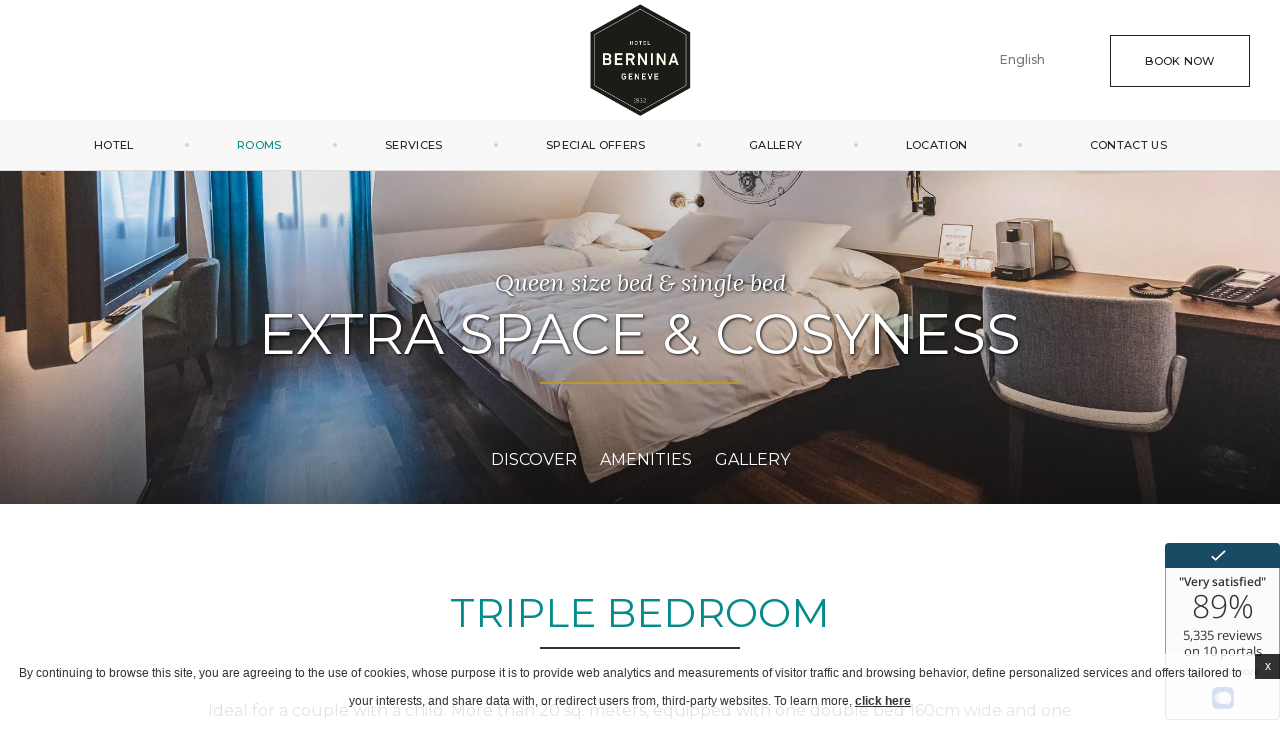

--- FILE ---
content_type: text/html; charset=UTF-8
request_url: https://www.bernina-geneve.ch/accomodation/triple-bedroom/
body_size: 13633
content:
    <script>
        var currency = "&euro;";
    </script>
<!doctype html>
<!--[if lt IE 7 ]><html class="ie ie6" lang="en-GB"> <![endif]-->
<!--[if IE 7 ]><html class="ie ie7" lang="en-GB"> <![endif]-->
<!--[if IE 8 ]><html class="ie ie8" lang="en-GB"> <![endif]-->
<!--[if (gte IE 9)|!(IE)]><!-->
<html lang="en-GB" id="internal_page"  class="wp-singular page-template page-template-template-single-room page-template-template-single-room-php page page-id-16 page-child parent-pageid-12 wp-theme-pro-theme-munich wp-child-theme-hotel-bernina-geneva internal_page lang_en">
    <!--<![endif]-->
    <head>
        <meta charset="UTF-8" />
        <link rel="profile" href="http://gmpg.org/xfn/11" />
        <link rel="pingback" href="https://www.bernina-geneve.ch/xmlrpc.php" />
        <meta name="viewport" content="width=device-width, user-scalable=no, initial-scale=1.0, minimum-scale=1.0, maximum-scale=1.0">
        <meta name = "format-detection" content = "telephone=no">
        <!-- WORDPRESS HEAD ADDITIONALS -->
<script type="text/javascript">
    var theme_url = "https://www.bernina-geneve.ch/wp-content/themes/pro-theme-munich";
    var icl_lang = "en";
    var FBRESA = "https://redirect.fastbooking.com/DIRECTORY/";
    var FB_nb_day_delay = 0;
    var FB_useGoogleAnalytics = true;
    var FB_useAsyncGoogleAnalytics = true;
    var hotel_data = {"last_tab":"6","hotel_name":"Hotel Bernina Geneva","hotel_stars":"2","logo":{"url":"https:\/\/www.bernina-geneve.ch\/wp-content\/uploads\/sites\/148\/2020\/09\/Bernina_LOGO_V2.png","id":"24","height":"1632","width":"1460","thumbnail":"https:\/\/www.bernina-geneve.ch\/wp-content\/uploads\/sites\/148\/2020\/09\/Bernina_LOGO_V2-150x150.png","title":"Bernina_LOGO_V2","caption":"","alt":"","description":""},"hotel_url":"www.bernina-geneve.ch","hotel_phone":"0041 22 908 49 50","hotel_fax":"0041 22 908 49 51","hotel_email":"info@bernina-geneve.ch","vat_number":"","logo_custom":{"url":"https:\/\/www.bernina-geneve.ch\/wp-content\/uploads\/sites\/148\/2020\/09\/Bernina_LOGO_V2.png","id":"24","height":"1632","width":"1460","thumbnail":"https:\/\/www.bernina-geneve.ch\/wp-content\/uploads\/sites\/148\/2020\/09\/Bernina_LOGO_V2-150x150.png","title":"Bernina_LOGO_V2","caption":"","alt":"","description":""},"google-plus":"","facebook":"https:\/\/www.facebook.com\/bernina.geneva\/","twitter":"","pinterest":"","youtube":"","share":"","instagram":"","linkedin":"","tripadvisor":"","foursquare":"","flickr":"","hotel_address":"22 Place Cornavin","hotel_pc":"1201","hotel_city":"Geneva","hotel_country":"Switzerland","hotel_coords":"46.21029008575544,6.144168909192675","map_type":"ROADMAP","map_zoom":"14","map_title":"","map_popup":"","map_type_control":"1","map_zoom_control":"1","zoom_control_position":"","map_scroll_wheel":"","zoom_static_map":"","travel_mode":"DRIVING","marker_icon":{"url":"https:\/\/www.bernina-geneve.ch\/wp-content\/uploads\/sites\/148\/2020\/09\/marker.png","id":"87","height":"80","width":"59","thumbnail":"https:\/\/www.bernina-geneve.ch\/wp-content\/uploads\/sites\/148\/2020\/09\/marker.png","title":"marker","caption":"","alt":"","description":""},"marker_poi":{"url":"https:\/\/www.bernina-geneve.ch\/wp-content\/uploads\/sites\/148\/2020\/09\/marker.png","id":"87","height":"80","width":"59","thumbnail":"https:\/\/www.bernina-geneve.ch\/wp-content\/uploads\/sites\/148\/2020\/09\/marker.png","title":"marker","caption":"","alt":"","description":""},"map_drag":"","map_type_position":"TOP_LEFT","provider":"embed","streetview_support":"","streetview_heading":"","streetview_pitch":"","streetview_pageload":"","hotel_hid":"","fb_hotel_name":"","hotel_connect_name":"","fb_cluster_name":"","remove_automatic_credits_link":"0","hotel_formtitle":"","hotel_nbdelay":"","hotel_minadults":"1","hotel_maxadults":"4","hotel_minchildren":"","hotel_maxchildren":"2","hotel_trackingcode":"","bookingform_preseladults":"","bookingform_childrenages":"","bookingform_force_language":"","booking_form_date":"dd MM yy","fb_new_tab":"","fb_js_noconflict":"0","override_snippet_options":"0","so_currencylabel":"","so_currency":"EUR","so_exclude":"","so_excludetaxes":"","so_format":"0;.;,","so_orderby":"price","so_order":"asc","so_round":"1","so_extra_override":"","websdk_token":"","websdk_currency":"","websdk_order":"","websdk_home_number":"","websdk_offers_number":"","dyncal-color":"#dddddd","fb_open_in_new_tab":"0","avp_enable":"1","avp_base_url":"https:\/\/www.secure-hotel-booking.com\/Hotel-Bernina\/J2GX\/","avp_hid":"23331","avp_groupid":"14860","avp_is_group_be":"","avp_excludeoffers":"OTA-BAR,OTA-NRF,OTA-BARBREAK","avp_infants_maxage":"2","avp_pass_language":"","avp_currency":"","availpro_offers_baseurl":"https:\/\/availpro-sdk-test.fastbooking-ssl.com\/offers","availpro_home_offers_number":"3","hotel_ga_tracker":"","hotel_ga_tracker2":"","hotel_ga_tracker3":"","hotel_gwt_tag":"lDktJy5SozLE-T97vlXT6oZep3HpG2OOEPLF6vjSDQc","hotel_bwt_tag":"","google_adwords":"","hotel_slideshow_speed":"","hotel_slideshow_timeout":"","extra_css_colors":"","hotel_event_management":"","hotel_service_management":"","hotel_poi_management":"","hotel_news_management":"0","fbpro_opt_fb_social_login":"","fbpro_opt_enable_manual_offers":"0","fbpro_opt_enable_blog_page":"","fbpro_opt_enable_dynamic_calendar":"","fbpro_opt_enable_fbsocial_media":"","fbpro_opt_surroundings_page":"","enable_external_languages":"","external_languages":[""],"fbseo_transition_infobox":false,"fbseo_transition_is_fbseo_disabled":false,"fbseo_transition_h1_mode":"remove","dedge_enable_comments":0,"hotel_hide_best_price":false,"hotel_hide_last_room":false,"avp_hide_best_price":false,"avp_hide_last_room":false,"REDUX_last_saved":1635847433,"REDUX_LAST_SAVE":1635847433};
    var video_id = "";
    var watch_video = "Watch the video";
    var sspeed = "";
    var stimeout = "";
    // F -> MM
    // Y -> yy
    // d -> dd
    var date_format = 'dd MM yy';
</script>

        <script>
            var slideshow_height = "70vh";
        </script>
        <script type="text/javascript">
			 
			
			var FB_nb_day_delay = 0; 
		</script> 
		<meta name="google-site-verification" content="lDktJy5SozLE-T97vlXT6oZep3HpG2OOEPLF6vjSDQc"/> 
		 
		 
		
		<style>html { margin-top: 0px !important; } * html body { margin-top: 0px !important; }</style>
		<!--[if lt IE 9]>
			<script src="//html5shim.googlecode.com/svn/trunk/html5.js"></script>
		<![endif]-->
<script no-loader>/* Added by mu-plugin gmaps_keys_api_client.php */var fb__website_gmap_api_key = "AIzaSyAKpaAyp1GBnPpFCRzgUkDZoPxAEUsfS-M";</script>      <script type="text/javascript" no-loader>var $AvailProConfig = {"enable":"1","base_url":"https:\/\/www.secure-hotel-booking.com\/Hotel-Bernina\/J2GX\/","hid":"23331","groupid":"14860","is_group_be":"","excludeoffers":"OTA-BAR,OTA-NRF,OTA-BARBREAK","infants_maxage":"2","pass_language":"","currency":"","hide_best_price":false,"hide_last_room":false,"language":"EN"};</script>
    <script no-loader>var fb_cookie_law = {"fbcms_cookie_law_position":"bottom","fbcms_cookie_law_fontfamily":"Helvetica, Arial, sans-serif","fbcms_cookie_law_textcolor":"#000","fbcms_cookie_law_textsize":"12","fbcms_cookie_law_bgcolor":"#fff","fbcms_cookie_law_opacity":"0.8","fbcms_cookie_law_apperance":"slide","fbcms_cookie_law_accept_bgcolor":"#000","fbcms_cookie_law_accept_color":"#fff","fbcms_cookie_law_accept_shape":"square","fbcms_cookie_law_accept_radius":"0","fbcms_cookie_law_more_bgcolor":"#000000","fbcms_cookie_law_more_color":"#ffffff","fbcms_cookie_law_more_shape":"square","fbcms_cookie_law_more_radius":"0","fbcms_cookie_law_close_color":"#000","fbcms_cookie_law_lang":"en"};</script>
<!-- D-EdgeFBTrackingSupportsGA4 -->            <script no-loader>
                fb_tracking_var = {
                    usetracking: '1',
                };
                                fb_tracking_var.urls = ['secure-hotel-booking.com'];
                                fb_tracking_var.usegtm = '1';

                fb_tracking_var.tracker = {id_hotel: 'UA-149014787-37', id_fastbooking_all: 'UA-4717938-7', id_client: 'UA-67436856-1', "fb-ga4-hotel-id": "G-XK862Y7JWW", "fb-ga4-group-id": "G-6MFR4ENX08"};dataLayer = [{id_hotel: 'UA-149014787-37', id_fastbooking_all: 'UA-4717938-7', id_client: 'UA-67436856-1', "fb-ga4-hotel-id": "G-XK862Y7JWW", "fb-ga4-group-id": "G-6MFR4ENX08"}];                fb_tracking_var.gtmfb = 'GTM-KKD942Q';
                                fb_tracking_var.gtmhotel = 'GTM-WFF85CB';
                dataLayer=dataLayer||[];
dataLayer.push({"digitalmediahotelId":{"hotelid":["TACH46216144"],"groupeid":["CA005678"],"hotelsaleforcedid":["D00075789"]},"facebooktracking":{"enabled":false},"googleadsconversionlinker":{"enabled":true},"sojerntracking":{"enabled":false},"adrolltracking":{"enabled":true,"adrollid":"VXQ6KWDXO5EFTJXTZZ7VYR","adrollpixelid":"DP4MSFHR6BGQXE2VOAI6KT"},"dv360tracking":{"enabled":false},"digitalmediafingerprint":{"enabled":true,"url":"https://tracker.d-edgeconnect.media/generic/FPOnHotelWebsite.js"},"digitalmediachromeattributionapi":{"enabled":true,"url":"https://chromeapisandbox.d-edgeconnect.media/generic/ChromeOnHotelWebsite.js"},"hotelzone":"EMI","domaineurl":"bernina-geneve.ch"});
(function(w,d,s,l,i){w[l]=w[l]||[];w[l].push({'gtm.start': new Date().getTime(),event:'gtm.js'});var f=d.getElementsByTagName(s)[0], j=d.createElement(s),dl=l!='dataLayer'?'&l='+l:'';j.async=true;j.src='https://www.googletagmanager.com/gtm.js?id='+i+dl;f.parentNode.insertBefore(j,f);})(window,document,'script','dataLayer','GTM-KKD942Q');
						(function(w,d,s,l,i){w[l]=w[l]||[];w[l].push({'gtm.start': new Date().getTime(),event:'gtm.js'});var f=d.getElementsByTagName(s)[0], j=d.createElement(s),dl=l!='dataLayer'?'&l='+l:'';j.async=true;j.src='https://www.googletagmanager.com/gtm.js?id='+i+dl;f.parentNode.insertBefore(j,f);})(window,document,'script','dataLayer','GTM-WFF85CB');                fb_tracking_var.events = [];
            </script>
                            <script no-loader async src="https://staticaws.fbwebprogram.com/dedge_tracking_decorator/decorator.js"></script>
                <script no-loader async src="https://dedge-cookies.web.app/macaron-format-utils.min.js"></script>
                <script no-loader>
                    var _DEdgeTrackingDecorator = _DEdgeTrackingDecorator || {};
                    _DEdgeTrackingDecorator.config = {"requireConsent":false,"propagateConsent":false,"cmpType":"none","autoDecorate":true,"formsToDecorate":["#idForm","form[name=\"idForm\"]","#js__fbqs__form","#dynamic_calendar_form"],"overrideWindowOpen":true,"handleGoogleAnalytics":true,"debug":false,"dontLogSuccessMessages":false};

                    // Macaron
                    function TrackingDecoratorSetMacaronConsentOnEvent (event) {
                        if (typeof event.detail.consent !== 'undefined' && Array.isArray(event.detail.consent) && event.detail.consent.indexOf('ads') !== -1) {
                            var tmp = setInterval(function () {
                                if (typeof _DEdgeTrackingDecorator.setStorageConsent === 'function') {
                                    _DEdgeTrackingDecorator.setStorageConsent(true);
                                    clearInterval(tmp);
                                }
                            }, 100);
                        }
                    }
                    document.addEventListener('macaronConsentVanilla', TrackingDecoratorSetMacaronConsentOnEvent);
                    document.addEventListener('_deCookiesConsentGivenVanilla', TrackingDecoratorSetMacaronConsentOnEvent);
                    
                    // Required for availpro.js
                    if (typeof window.DEdgeBookingFormDecorators === 'undefined') {
                        window.DEdgeBookingFormDecorators = [];
                    }

                    document.addEventListener('dedge_tracking_params_available', function () {
                        try {
                            if (typeof _DEdgeTrackingDecorator!== 'undefined' &&
                                typeof _DEdgeTrackingDecorator.decorateObject !== 'undefined') {
                                window.DEdgeBookingFormDecorators.push(_DEdgeTrackingDecorator.decorateObject);
                            }
                        } catch (e) {
                            // do nothing
                        }
                    });
                    //Last chance: decorate links on click
                    function fbTrackingMaybeDecorateOnClick(evt) {
                        try {
                            var theLink = evt.target;
                            if (
                                theLink.tagName.toUpperCase() !== 'A'
                                && Element.prototype.closest
                                && theLink.closest('a') !== null
                            ) {
                                theLink = theLink.closest('a');
                            }
                            if (
                                typeof theLink.href !== 'undefined'
                                && typeof _DEdgeTrackingDecorator!== 'undefined'
                                && typeof _DEdgeTrackingDecorator.decorator !== 'undefined'
                                && typeof _DEdgeTrackingDecorator.decorator.shouldDecorateURL !== 'undefined'
                                && typeof _DEdgeTrackingDecorator.decorateUrl !== 'undefined'
                                && _DEdgeTrackingDecorator.decorator.shouldDecorateURL(theLink.href)
                            ) {
                                theLink.href = _DEdgeTrackingDecorator.decorateUrl(theLink.href);
                            }
                        } catch (err) {}
                    }
                    document.addEventListener('click', fbTrackingMaybeDecorateOnClick);
                </script>
                                <!-- D-EDGE Global GTM -->
                <script>
                    var dataLayer = window.dataLayer || [];
                    dataLayer.push({"event":"deglobal_pageview","deglobal_theme":"pro-theme-munich","deglobal_type":"legacy_template","deglobal_language":"en","deglobal_page_type":"single-room","deglobal_be_type":"avp","deglobal_be_hotel_id":"23331","deglobal_be_group_id":"14860","deglobal_be_is_group":"no","deglobal_be_is_fusion":"not_detected","deglobal_cmp_type":"none"});
                    (function(w,d,s,l,i){w[l]=w[l]||[];w[l].push({'gtm.start':
                            new Date().getTime(),event:'gtm.js'});var f=d.getElementsByTagName(s)[0],
                        j=d.createElement(s),dl=l!='dataLayer'?'&l='+l:'';j.async=true;j.src=
                        'https://www.googletagmanager.com/gtm.js?id='+i+dl;f.parentNode.insertBefore(j,f);
                    })(window,document,'script','dataLayer','GTM-K3MPX9B4');
                </script>
                <script type="application/json" id="de_global_tracking_datalayer">{"event":"deglobal_pageview","deglobal_theme":"pro-theme-munich","deglobal_type":"legacy_template","deglobal_language":"en","deglobal_page_type":"single-room","deglobal_be_type":"avp","deglobal_be_hotel_id":"23331","deglobal_be_group_id":"14860","deglobal_be_is_group":"no","deglobal_be_is_fusion":"not_detected","deglobal_cmp_type":"none"}</script>
                <!-- End D-EDGE Global GTM -->
                <meta name='robots' content='index, follow, max-image-preview:large, max-snippet:-1, max-video-preview:-1' />
	<style>img:is([sizes="auto" i], [sizes^="auto," i]) { contain-intrinsic-size: 3000px 1500px }</style>
	<link rel="alternate" hreflang="en" href="https://www.bernina-geneve.ch/accomodation/triple-bedroom/" />
<link rel="alternate" hreflang="x-default" href="https://www.bernina-geneve.ch/accomodation/triple-bedroom/" />
<script type="text/javascript">var enable_avp_websdk = 0; var explain_price_text = "* Prices are per person / per night";</script>
	<!-- This site is optimized with the Yoast SEO plugin v22.3 - https://yoast.com/wordpress/plugins/seo/ -->
	<title>Triple Bedroom - Bernina Geneva</title>
	<meta name="description" content="Ideal for a couple with a child. More than 20 sq. meters, equipped with one double bed 160cm wide and one single bed 100cm wide. High quality mattresses" />
	<link rel="canonical" href="https://www.bernina-geneve.ch/accomodation/triple-bedroom/" />
	<meta property="og:locale" content="en_US" />
	<meta property="og:type" content="article" />
	<meta property="og:title" content="Triple Bedroom - Bernina Geneva" />
	<meta property="og:description" content="Ideal for a couple with a child. More than 20 sq. meters, equipped with one double bed 160cm wide and one single bed 100cm wide. High quality mattresses" />
	<meta property="og:url" content="https://www.bernina-geneve.ch/accomodation/triple-bedroom/" />
	<meta property="og:site_name" content="Bernina Geneva" />
	<meta property="article:modified_time" content="2023-01-29T21:07:35+00:00" />
	<meta property="og:image" content="https://www.bernina-geneve.ch/wp-content/uploads/sites/148/2020/09/bernina_opening_20_086.jpg" />
	<meta property="og:image:width" content="2200" />
	<meta property="og:image:height" content="1200" />
	<meta property="og:image:type" content="image/jpeg" />
	<meta name="twitter:card" content="summary_large_image" />
	<meta name="twitter:label1" content="Est. reading time" />
	<meta name="twitter:data1" content="1 minute" />
	<script type="application/ld+json" class="yoast-schema-graph">{"@context":"https://schema.org","@graph":[{"@type":"WebPage","@id":"https://www.bernina-geneve.ch/accomodation/triple-bedroom/","url":"https://www.bernina-geneve.ch/accomodation/triple-bedroom/","name":"Triple Bedroom - Bernina Geneva","isPartOf":{"@id":"https://www.bernina-geneve.ch/#website"},"primaryImageOfPage":{"@id":"https://www.bernina-geneve.ch/accomodation/triple-bedroom/#primaryimage"},"image":{"@id":"https://www.bernina-geneve.ch/accomodation/triple-bedroom/#primaryimage"},"thumbnailUrl":"https://www.bernina-geneve.ch/wp-content/uploads/sites/148/2020/09/bernina_opening_20_086.jpg","datePublished":"2020-09-17T08:22:11+00:00","dateModified":"2023-01-29T21:07:35+00:00","description":"Ideal for a couple with a child. More than 20 sq. meters, equipped with one double bed 160cm wide and one single bed 100cm wide. High quality mattresses","breadcrumb":{"@id":"https://www.bernina-geneve.ch/accomodation/triple-bedroom/#breadcrumb"},"inLanguage":"en-US","potentialAction":[{"@type":"ReadAction","target":["https://www.bernina-geneve.ch/accomodation/triple-bedroom/"]}]},{"@type":"ImageObject","inLanguage":"en-US","@id":"https://www.bernina-geneve.ch/accomodation/triple-bedroom/#primaryimage","url":"https://www.bernina-geneve.ch/wp-content/uploads/sites/148/2020/09/bernina_opening_20_086.jpg","contentUrl":"https://www.bernina-geneve.ch/wp-content/uploads/sites/148/2020/09/bernina_opening_20_086.jpg","width":2200,"height":1200},{"@type":"BreadcrumbList","@id":"https://www.bernina-geneve.ch/accomodation/triple-bedroom/#breadcrumb","itemListElement":[{"@type":"ListItem","position":1,"name":"Accueil","item":"https://www.bernina-geneve.ch/"},{"@type":"ListItem","position":2,"name":"Accommodations","item":"https://www.bernina-geneve.ch/accomodation/"},{"@type":"ListItem","position":3,"name":"Triple Bedroom"}]},{"@type":"WebSite","@id":"https://www.bernina-geneve.ch/#website","url":"https://www.bernina-geneve.ch/","name":"Bernina Geneva","description":"","potentialAction":[{"@type":"SearchAction","target":{"@type":"EntryPoint","urlTemplate":"https://www.bernina-geneve.ch/?s={search_term_string}"},"query-input":"required name=search_term_string"}],"inLanguage":"en-US"}]}</script>
	<!-- / Yoast SEO plugin. -->


<link rel='dns-prefetch' href='//staticaws.fbwebprogram.com' />
<link rel='dns-prefetch' href='//cdnjs.cloudflare.com' />
<link rel='dns-prefetch' href='//cdn.jsdelivr.net' />
<link rel='dns-prefetch' href='//websdk.d-edge.com' />
<style id='classic-theme-styles-inline-css' type='text/css'>
/*! This file is auto-generated */
.wp-block-button__link{color:#fff;background-color:#32373c;border-radius:9999px;box-shadow:none;text-decoration:none;padding:calc(.667em + 2px) calc(1.333em + 2px);font-size:1.125em}.wp-block-file__button{background:#32373c;color:#fff;text-decoration:none}
</style>
<style id='global-styles-inline-css' type='text/css'>
:root{--wp--preset--aspect-ratio--square: 1;--wp--preset--aspect-ratio--4-3: 4/3;--wp--preset--aspect-ratio--3-4: 3/4;--wp--preset--aspect-ratio--3-2: 3/2;--wp--preset--aspect-ratio--2-3: 2/3;--wp--preset--aspect-ratio--16-9: 16/9;--wp--preset--aspect-ratio--9-16: 9/16;--wp--preset--color--black: #000000;--wp--preset--color--cyan-bluish-gray: #abb8c3;--wp--preset--color--white: #ffffff;--wp--preset--color--pale-pink: #f78da7;--wp--preset--color--vivid-red: #cf2e2e;--wp--preset--color--luminous-vivid-orange: #ff6900;--wp--preset--color--luminous-vivid-amber: #fcb900;--wp--preset--color--light-green-cyan: #7bdcb5;--wp--preset--color--vivid-green-cyan: #00d084;--wp--preset--color--pale-cyan-blue: #8ed1fc;--wp--preset--color--vivid-cyan-blue: #0693e3;--wp--preset--color--vivid-purple: #9b51e0;--wp--preset--gradient--vivid-cyan-blue-to-vivid-purple: linear-gradient(135deg,rgba(6,147,227,1) 0%,rgb(155,81,224) 100%);--wp--preset--gradient--light-green-cyan-to-vivid-green-cyan: linear-gradient(135deg,rgb(122,220,180) 0%,rgb(0,208,130) 100%);--wp--preset--gradient--luminous-vivid-amber-to-luminous-vivid-orange: linear-gradient(135deg,rgba(252,185,0,1) 0%,rgba(255,105,0,1) 100%);--wp--preset--gradient--luminous-vivid-orange-to-vivid-red: linear-gradient(135deg,rgba(255,105,0,1) 0%,rgb(207,46,46) 100%);--wp--preset--gradient--very-light-gray-to-cyan-bluish-gray: linear-gradient(135deg,rgb(238,238,238) 0%,rgb(169,184,195) 100%);--wp--preset--gradient--cool-to-warm-spectrum: linear-gradient(135deg,rgb(74,234,220) 0%,rgb(151,120,209) 20%,rgb(207,42,186) 40%,rgb(238,44,130) 60%,rgb(251,105,98) 80%,rgb(254,248,76) 100%);--wp--preset--gradient--blush-light-purple: linear-gradient(135deg,rgb(255,206,236) 0%,rgb(152,150,240) 100%);--wp--preset--gradient--blush-bordeaux: linear-gradient(135deg,rgb(254,205,165) 0%,rgb(254,45,45) 50%,rgb(107,0,62) 100%);--wp--preset--gradient--luminous-dusk: linear-gradient(135deg,rgb(255,203,112) 0%,rgb(199,81,192) 50%,rgb(65,88,208) 100%);--wp--preset--gradient--pale-ocean: linear-gradient(135deg,rgb(255,245,203) 0%,rgb(182,227,212) 50%,rgb(51,167,181) 100%);--wp--preset--gradient--electric-grass: linear-gradient(135deg,rgb(202,248,128) 0%,rgb(113,206,126) 100%);--wp--preset--gradient--midnight: linear-gradient(135deg,rgb(2,3,129) 0%,rgb(40,116,252) 100%);--wp--preset--font-size--small: 13px;--wp--preset--font-size--medium: 20px;--wp--preset--font-size--large: 36px;--wp--preset--font-size--x-large: 42px;--wp--preset--spacing--20: 0.44rem;--wp--preset--spacing--30: 0.67rem;--wp--preset--spacing--40: 1rem;--wp--preset--spacing--50: 1.5rem;--wp--preset--spacing--60: 2.25rem;--wp--preset--spacing--70: 3.38rem;--wp--preset--spacing--80: 5.06rem;--wp--preset--shadow--natural: 6px 6px 9px rgba(0, 0, 0, 0.2);--wp--preset--shadow--deep: 12px 12px 50px rgba(0, 0, 0, 0.4);--wp--preset--shadow--sharp: 6px 6px 0px rgba(0, 0, 0, 0.2);--wp--preset--shadow--outlined: 6px 6px 0px -3px rgba(255, 255, 255, 1), 6px 6px rgba(0, 0, 0, 1);--wp--preset--shadow--crisp: 6px 6px 0px rgba(0, 0, 0, 1);}:where(.is-layout-flex){gap: 0.5em;}:where(.is-layout-grid){gap: 0.5em;}body .is-layout-flex{display: flex;}.is-layout-flex{flex-wrap: wrap;align-items: center;}.is-layout-flex > :is(*, div){margin: 0;}body .is-layout-grid{display: grid;}.is-layout-grid > :is(*, div){margin: 0;}:where(.wp-block-columns.is-layout-flex){gap: 2em;}:where(.wp-block-columns.is-layout-grid){gap: 2em;}:where(.wp-block-post-template.is-layout-flex){gap: 1.25em;}:where(.wp-block-post-template.is-layout-grid){gap: 1.25em;}.has-black-color{color: var(--wp--preset--color--black) !important;}.has-cyan-bluish-gray-color{color: var(--wp--preset--color--cyan-bluish-gray) !important;}.has-white-color{color: var(--wp--preset--color--white) !important;}.has-pale-pink-color{color: var(--wp--preset--color--pale-pink) !important;}.has-vivid-red-color{color: var(--wp--preset--color--vivid-red) !important;}.has-luminous-vivid-orange-color{color: var(--wp--preset--color--luminous-vivid-orange) !important;}.has-luminous-vivid-amber-color{color: var(--wp--preset--color--luminous-vivid-amber) !important;}.has-light-green-cyan-color{color: var(--wp--preset--color--light-green-cyan) !important;}.has-vivid-green-cyan-color{color: var(--wp--preset--color--vivid-green-cyan) !important;}.has-pale-cyan-blue-color{color: var(--wp--preset--color--pale-cyan-blue) !important;}.has-vivid-cyan-blue-color{color: var(--wp--preset--color--vivid-cyan-blue) !important;}.has-vivid-purple-color{color: var(--wp--preset--color--vivid-purple) !important;}.has-black-background-color{background-color: var(--wp--preset--color--black) !important;}.has-cyan-bluish-gray-background-color{background-color: var(--wp--preset--color--cyan-bluish-gray) !important;}.has-white-background-color{background-color: var(--wp--preset--color--white) !important;}.has-pale-pink-background-color{background-color: var(--wp--preset--color--pale-pink) !important;}.has-vivid-red-background-color{background-color: var(--wp--preset--color--vivid-red) !important;}.has-luminous-vivid-orange-background-color{background-color: var(--wp--preset--color--luminous-vivid-orange) !important;}.has-luminous-vivid-amber-background-color{background-color: var(--wp--preset--color--luminous-vivid-amber) !important;}.has-light-green-cyan-background-color{background-color: var(--wp--preset--color--light-green-cyan) !important;}.has-vivid-green-cyan-background-color{background-color: var(--wp--preset--color--vivid-green-cyan) !important;}.has-pale-cyan-blue-background-color{background-color: var(--wp--preset--color--pale-cyan-blue) !important;}.has-vivid-cyan-blue-background-color{background-color: var(--wp--preset--color--vivid-cyan-blue) !important;}.has-vivid-purple-background-color{background-color: var(--wp--preset--color--vivid-purple) !important;}.has-black-border-color{border-color: var(--wp--preset--color--black) !important;}.has-cyan-bluish-gray-border-color{border-color: var(--wp--preset--color--cyan-bluish-gray) !important;}.has-white-border-color{border-color: var(--wp--preset--color--white) !important;}.has-pale-pink-border-color{border-color: var(--wp--preset--color--pale-pink) !important;}.has-vivid-red-border-color{border-color: var(--wp--preset--color--vivid-red) !important;}.has-luminous-vivid-orange-border-color{border-color: var(--wp--preset--color--luminous-vivid-orange) !important;}.has-luminous-vivid-amber-border-color{border-color: var(--wp--preset--color--luminous-vivid-amber) !important;}.has-light-green-cyan-border-color{border-color: var(--wp--preset--color--light-green-cyan) !important;}.has-vivid-green-cyan-border-color{border-color: var(--wp--preset--color--vivid-green-cyan) !important;}.has-pale-cyan-blue-border-color{border-color: var(--wp--preset--color--pale-cyan-blue) !important;}.has-vivid-cyan-blue-border-color{border-color: var(--wp--preset--color--vivid-cyan-blue) !important;}.has-vivid-purple-border-color{border-color: var(--wp--preset--color--vivid-purple) !important;}.has-vivid-cyan-blue-to-vivid-purple-gradient-background{background: var(--wp--preset--gradient--vivid-cyan-blue-to-vivid-purple) !important;}.has-light-green-cyan-to-vivid-green-cyan-gradient-background{background: var(--wp--preset--gradient--light-green-cyan-to-vivid-green-cyan) !important;}.has-luminous-vivid-amber-to-luminous-vivid-orange-gradient-background{background: var(--wp--preset--gradient--luminous-vivid-amber-to-luminous-vivid-orange) !important;}.has-luminous-vivid-orange-to-vivid-red-gradient-background{background: var(--wp--preset--gradient--luminous-vivid-orange-to-vivid-red) !important;}.has-very-light-gray-to-cyan-bluish-gray-gradient-background{background: var(--wp--preset--gradient--very-light-gray-to-cyan-bluish-gray) !important;}.has-cool-to-warm-spectrum-gradient-background{background: var(--wp--preset--gradient--cool-to-warm-spectrum) !important;}.has-blush-light-purple-gradient-background{background: var(--wp--preset--gradient--blush-light-purple) !important;}.has-blush-bordeaux-gradient-background{background: var(--wp--preset--gradient--blush-bordeaux) !important;}.has-luminous-dusk-gradient-background{background: var(--wp--preset--gradient--luminous-dusk) !important;}.has-pale-ocean-gradient-background{background: var(--wp--preset--gradient--pale-ocean) !important;}.has-electric-grass-gradient-background{background: var(--wp--preset--gradient--electric-grass) !important;}.has-midnight-gradient-background{background: var(--wp--preset--gradient--midnight) !important;}.has-small-font-size{font-size: var(--wp--preset--font-size--small) !important;}.has-medium-font-size{font-size: var(--wp--preset--font-size--medium) !important;}.has-large-font-size{font-size: var(--wp--preset--font-size--large) !important;}.has-x-large-font-size{font-size: var(--wp--preset--font-size--x-large) !important;}
:where(.wp-block-post-template.is-layout-flex){gap: 1.25em;}:where(.wp-block-post-template.is-layout-grid){gap: 1.25em;}
:where(.wp-block-columns.is-layout-flex){gap: 2em;}:where(.wp-block-columns.is-layout-grid){gap: 2em;}
:root :where(.wp-block-pullquote){font-size: 1.5em;line-height: 1.6;}
</style>
<link rel='stylesheet' id='wpml-blocks-css' href='https://www.bernina-geneve.ch/wp-content/plugins/sitepress-multilingual-cms/dist/css/blocks/styles.css?ver=4.6.3' type='text/css' media='all' />
<link rel='stylesheet' id='libraries-css' href='https://www.bernina-geneve.ch/wp-content/themes/pro-theme-munich/css/libraries.min.css?ver=0.3' type='text/css' media='all' />
<link rel='stylesheet' id='fontawesome-css' href='//cdnjs.cloudflare.com/ajax/libs/font-awesome/4.6.3/css/font-awesome.min.css?ver=0.3' type='text/css' media='all' />
<link rel='stylesheet' id='main-css' href='https://www.bernina-geneve.ch/wp-content/themes/pro-theme-munich/css/main.min.css?ver=0.3' type='text/css' media='all' />
<link rel='stylesheet' id='jquery-ui-css-css' href='https://www.bernina-geneve.ch/wp-content/themes/pro-theme-munich/css/jquery-ui.min.css?ver=0.3' type='text/css' media='all' />
<link rel='stylesheet' id='child_color_css-css' href='https://www.bernina-geneve.ch/wp-content/themes/hotel-bernina-geneva/css/colors.css?ver=0.3' type='text/css' media='all' />
<script type="text/javascript" src="//cdnjs.cloudflare.com/ajax/libs/jquery/2.2.4/jquery.min.js" id="jquery-js"></script>
<script type="text/javascript" src="https://www.bernina-geneve.ch/wp-includes/js/jquery/ui/core.min.js?ver=1.13.3" id="jquery-ui-core-js"></script>
<script type="text/javascript" src="https://www.bernina-geneve.ch/wp-includes/js/jquery/ui/datepicker.min.js?ver=1.13.3" id="jquery-ui-datepicker-js"></script>
<script type="text/javascript" id="jquery-ui-datepicker-js-after">
/* <![CDATA[ */
jQuery(function(jQuery){jQuery.datepicker.setDefaults({"closeText":"Close","currentText":"Today","monthNames":["January","February","March","April","May","June","July","August","September","October","November","December"],"monthNamesShort":["Jan","Feb","Mar","Apr","May","Jun","Jul","Aug","Sep","Oct","Nov","Dec"],"nextText":"Next","prevText":"Previous","dayNames":["Sunday","Monday","Tuesday","Wednesday","Thursday","Friday","Saturday"],"dayNamesShort":["Sun","Mon","Tue","Wed","Thu","Fri","Sat"],"dayNamesMin":["S","M","T","W","T","F","S"],"dateFormat":"d MM yy","firstDay":1,"isRTL":false});});
/* ]]> */
</script>
<script type="text/javascript" src="https://www.bernina-geneve.ch/wp-content/themes/pro-theme-munich/js/libraries.min.js#loaddefer" id="libraries-js"></script>
<script type="text/javascript" src="https://www.bernina-geneve.ch/wp-content/plugins/fbcmsv2/assets/js/availpro.js" id="fblib-js"></script>
<link rel="https://api.w.org/" href="https://www.bernina-geneve.ch/wp-json/" /><link rel="alternate" title="JSON" type="application/json" href="https://www.bernina-geneve.ch/wp-json/wp/v2/pages/16" /><link rel='shortlink' href='https://www.bernina-geneve.ch/?p=16' />
<link rel="apple-touch-icon" sizes="180x180" href="/wp-content/uploads/sites/148/fb_favicon/apple-touch-icon.png">
<link rel="icon" type="image/png" sizes="32x32" href="/wp-content/uploads/sites/148/fb_favicon/favicon-32x32.png">
<link rel="icon" type="image/png" sizes="16x16" href="/wp-content/uploads/sites/148/fb_favicon/favicon-16x16.png">
<link rel="manifest" href="/wp-content/uploads/sites/148/fb_favicon/site.webmanifest">
<link rel="mask-icon" href="/wp-content/uploads/sites/148/fb_favicon/safari-pinned-tab.svg" color="#5bbad5">
<link rel="shortcut icon" href="/wp-content/uploads/sites/148/fb_favicon/favicon.ico">
<meta name="msapplication-TileColor" content="#2d89ef">
<meta name="msapplication-config" content="/wp-content/uploads/sites/148/fb_favicon/browserconfig.xml">
<meta name="theme-color" content="#ffffff">
    <!--[if IE]>
    <style>
        #widgets--wrapper > div > div.fwb-cal-bottom--group , #widget_wrapper .fbw-calendar--dates , .fbw-calendar--config fieldset {
            min-height: auto;
            flex-grow: 0;
            flex-shrink: 1;
            flex-basis: auto;
        }
    </style>
    <![endif]--> <style type="text/css">.recentcomments a{display:inline !important;padding:0 !important;margin:0 !important;}</style>    </head>
<body class="wp-singular page-template page-template-template-single-room page-template-template-single-room-php page page-id-16 page-child parent-pageid-12 wp-theme-pro-theme-munich wp-child-theme-hotel-bernina-geneva  single_room default">
<!--    <div id="seobar_wrapper" >--><!--</div>-->
    <header id="header_wrapper" class="header_wrapper">
    <div id="header" class="wp-singular page-template page-template-template-single-room page-template-template-single-room-php page page-id-16 page-child parent-pageid-12 wp-theme-pro-theme-munich wp-child-theme-hotel-bernina-geneva  single_room default">
        <div id="header_main">
            <div class="header_main_wrapper">
                <div id="header_hambuger" class="col">
                    <a id="open_menu" class="visible-xs visible-sm" href="javascript:void(0)"><span></span></a>
                                    </div>
                <div id="logo_wrap">
    <a id="logo" href="https://www.bernina-geneve.ch/">
        <span class="original">
            <img src="https://www.bernina-geneve.ch/wp-content/uploads/sites/148/2020/09/Bernina_LOGO_V2.png">
        </span>
        <span class="custom">
            <img src="https://www.bernina-geneve.ch/wp-content/uploads/sites/148/2020/09/Bernina_LOGO_V2.png">
        </span>
    </a>
</div>
                
                <div id="languages_wrapper" class="col hidden-xs hidden-sm">
    <div id="languages">
        <div class="lang_box">
            <span class="name"> English</span><span class="translated"> English</span>        </div>
    </div>
</div>            </div>
        </div>
        <div id="main_book" class="hidden-xs hidden-sm">
            <a href="javascript:void(0)">
                <span>Book now</span>
            </a>
        </div>



        <div id="primary_menu" class="hidden-xs hidden-sm">
    <div class="container">
        <div class="menu-main-menu-en-container"><ul id="menu-main-menu-en" class="menu"><li id="menu-item-25" class="menu-item menu-item-type-post_type menu-item-object-page menu-item-25"><a href="https://www.bernina-geneve.ch/hotel-bernina-your-home-in-geneva/">Hotel</a></li>
<li id="menu-item-26" class="menu-item menu-item-type-post_type menu-item-object-page current-page-ancestor current-menu-ancestor current-menu-parent current-page-parent current_page_parent current_page_ancestor menu-item-has-children menu-item-26"><a href="https://www.bernina-geneve.ch/accomodation/">Rooms</a>
<ul class="sub-menu">
	<li id="menu-item-29" class="menu-item menu-item-type-post_type menu-item-object-page menu-item-29"><a href="https://www.bernina-geneve.ch/accomodation/single-room/">Single room</a></li>
	<li id="menu-item-27" class="menu-item menu-item-type-post_type menu-item-object-page menu-item-27"><a href="https://www.bernina-geneve.ch/accomodation/confort-double-room/">Confort double room</a></li>
	<li id="menu-item-31" class="menu-item menu-item-type-post_type menu-item-object-page menu-item-31"><a href="https://www.bernina-geneve.ch/accomodation/twin-bedroom/">Twin Bedroom</a></li>
	<li id="menu-item-30" class="menu-item menu-item-type-post_type menu-item-object-page current-menu-item page_item page-item-16 current_page_item menu-item-30"><a href="https://www.bernina-geneve.ch/accomodation/triple-bedroom/" aria-current="page">Triple Bedroom</a></li>
	<li id="menu-item-28" class="menu-item menu-item-type-post_type menu-item-object-page menu-item-28"><a href="https://www.bernina-geneve.ch/accomodation/double-superior/">Double Superior</a></li>
	<li id="menu-item-35" class="menu-item menu-item-type-post_type menu-item-object-page menu-item-35"><a href="https://www.bernina-geneve.ch/accomodation/junior-suite/">Junior Suite</a></li>
</ul>
</li>
<li id="menu-item-102" class="menu-item menu-item-type-post_type menu-item-object-page menu-item-has-children menu-item-102"><a href="https://www.bernina-geneve.ch/services-amenities/">Services</a>
<ul class="sub-menu">
	<li id="menu-item-105" class="menu-item menu-item-type-post_type menu-item-object-page menu-item-105"><a href="https://www.bernina-geneve.ch/services-amenities/conciergerie/">Conciergerie</a></li>
	<li id="menu-item-104" class="menu-item menu-item-type-post_type menu-item-object-page menu-item-104"><a href="https://www.bernina-geneve.ch/services-amenities/room-service/">Room-service</a></li>
	<li id="menu-item-103" class="menu-item menu-item-type-post_type menu-item-object-page menu-item-103"><a href="https://www.bernina-geneve.ch/services-amenities/laundry-service/">Laundry service</a></li>
</ul>
</li>
<li id="menu-item-36" class="menu-item menu-item-type-post_type menu-item-object-page menu-item-36"><a href="https://www.bernina-geneve.ch/special-offers/">Special offers</a></li>
<li id="menu-item-34" class="menu-item menu-item-type-post_type menu-item-object-page menu-item-34"><a href="https://www.bernina-geneve.ch/gallery/">Gallery</a></li>
<li id="menu-item-107" class="menu-item menu-item-type-post_type menu-item-object-page menu-item-107"><a href="https://www.bernina-geneve.ch/location/">Location</a></li>
<li id="menu-item-33" class="menu-item menu-item-type-post_type menu-item-object-page menu-item-33"><a href="https://www.bernina-geneve.ch/contact-us/">Contact us</a></li>
</ul></div>    </div>
</div>    </div>
</header>    <div class="slideshow_container  wp-singular page-template page-template-template-single-room page-template-template-single-room-php page page-id-16 page-child parent-pageid-12 wp-theme-pro-theme-munich wp-child-theme-hotel-bernina-geneva single_room default ">
        <div class="slideshow">
                        <script type="text/javascript">
                var sshow_image_data = [{"ID":65,"url_set":{"400":"https:\/\/www.bernina-geneve.ch\/wp-content\/uploads\/sites\/148\/2020\/09\/bernina_opening_20_086.jpg","600":"https:\/\/www.bernina-geneve.ch\/wp-content\/uploads\/sites\/148\/2020\/09\/bernina_opening_20_086.jpg","992":"https:\/\/www.bernina-geneve.ch\/wp-content\/uploads\/sites\/148\/2020\/09\/bernina_opening_20_086-992x541.jpg","1200":"https:\/\/www.bernina-geneve.ch\/wp-content\/uploads\/sites\/148\/2020\/09\/bernina_opening_20_086-1200x654.jpg","max":"https:\/\/www.bernina-geneve.ch\/wp-content\/uploads\/sites\/148\/2020\/09\/bernina_opening_20_086-2200x1200.jpg","default":"https:\/\/www.bernina-geneve.ch\/wp-content\/uploads\/sites\/148\/2020\/09\/bernina_opening_20_086-1200x654.jpg"}}] ;
                var sshow_image_sizes = {"400":"full","600":"full","992":"slideshow_sm","1200":"slideshow_md","max":"slideshow_lg","default":"slideshow_md"} ;
            </script>
            <div class="loading_sshow"></div>
            <style type="text/css">                    @media only screen and  (min-width: 1200px) {
                        .loading_sshow {
                            background-image: url(https://www.bernina-geneve.ch/wp-content/uploads/sites/148/2020/09/bernina_opening_20_086-2200x1200.jpg);
                        }
                    }                     @media only screen and  (max-width:1200px) {
                        .loading_sshow {
                            background-image: url(https://www.bernina-geneve.ch/wp-content/uploads/sites/148/2020/09/bernina_opening_20_086-1200x654.jpg);
                        }
                    }                     @media only screen and  (max-width:992px) {
                        .loading_sshow {
                            background-image: url(https://www.bernina-geneve.ch/wp-content/uploads/sites/148/2020/09/bernina_opening_20_086-992x541.jpg);
                        }
                    }                     @media only screen and  (max-width:600px) {
                        .loading_sshow {
                            background-image: url(https://www.bernina-geneve.ch/wp-content/uploads/sites/148/2020/09/bernina_opening_20_086.jpg);
                        }
                    }                     @media only screen and  (max-width:400px) {
                        .loading_sshow {
                            background-image: url(https://www.bernina-geneve.ch/wp-content/uploads/sites/148/2020/09/bernina_opening_20_086.jpg);
                        }
                    }             </style>
            <div class="cycle"></div>
        </div>
                <div class="slide_overlay">
        <div class="slide_content">
        <div class="slide_content_text">
                            <div class="subtitle">Queen size bed & single bed</div>
                                            <div class="title">EXTRA SPACE & COSYNESS</div>
                        </div>
    </div>
    
</div>
<!-- Submenu pages -->    <div id="page_submenu" class="hidden-xs hidden-sm">
        <div class="custom_container">
            <ul class="menu">
                <li class="">
                    <a href="javascript:void(0)" class="" data-scroll="page">Discover</a>
                </li>
                                    <li>
                        <a href="javascript:void(0)" data-scroll="extra_info">AMENITIES</a>
                    </li>
                                        <li>
                        <a href="javascript:void(0)" data-scroll="photogallery">GALLERY</a>
                    </li>
                                </ul>
        </div>
    </div>
        </div>
    <div id="booking_form_wrap" class="booking_form_wrap none clearfix">
    <div id="booking_form_box" class="booking_form_box clearfix">
        <div id="booking_form" class="clearfix">
            <a class="close_booking" href="javascript:void(0)"></a>
            <div class="booking_form clearfix ">
                                    <form target="dispoprice" name="idForm" class="" id="idForm">
                        
<input type="hidden" name="Clusternames" value="">
  <input type="hidden" name="Hotelnames" value=""/>
<input type="hidden" name="showPromotions" value="">
<!--  dates fields -->
<input type='hidden' name='frommonth' value=''>
<input type='hidden' name='fromday' value=''>
<input type='hidden' name='fromyear' value=''>
<input type='hidden' name='tomonth' value=''>
<input type='hidden' name='today' value=''>
<input type='hidden' name='toyear' value=''>
<!-- adults and rooms -->
<input type='hidden' name='adulteresa' value=''>                        <div class="bf_title">Book Now</div>
                        <div class="fields_box clearfix">
                            <div class="left_col">
                                <!--  datepicker container -->
                                <div id="inline-datepicker-box">
                                    <div id="inline-datepicker"></div>
                                </div>
                            </div>
                            <div class="right_col">
                              <div class="field_box dates clearfix">
    <div class="date date_arrival">
        <label>Check-in</label>
        <span class="arrival">26 January 2026</span>
    </div>
</div>
<div class="field_box dates clearfix">
    <div class="date date_departure">
        <label>Check-out</label>
        <span class="departure">27 January 2026</span>
    </div>
</div>
<div class="field_box dates  nights clearfix">
    <div class="date box_nights">
        <label>
            <span class="singular">night</span>
            <span class="plural">nights</span>
        </label>
        <span class="n_nights">1</span>
    </div>
</div>
<div class="field_box section-nb_adults clearfix">
    <label for="adulteresa"  class="bf_nb-adults">Adults</label>
    <select name="adulteresa" id="adulteresa" class="bf_select-adults" title="adulteresa">
                    <option value='1'  >1</option>
                    <option value='2'  >2</option>
                    <option value='3'  >3</option>
                    <option value='4'  >4</option>
            </select>
</div>

<div class="field_box section-children clearfix">    <label for="enfantresa" class="bf_nb-children">
        <span class="plural">Children</span>
            </label>
    <select name="enfantresa" id="enfantresa" class="bf_select-children" title="enfantresa">          <option value='0'>0</option>
                  <option value='1'>1</option>
                  <option value='2'>2</option>
            </select>
</div>

<div class="field_box promo_box">
    <label for="AccessCode">Promo Code</label>
    <input class="bf_input-iata" id="AccessCode" name="AccessCode" value="" autocomplete="off" type="text">
</div>
<div class="field_box book_box">
    <input class="bf_submit button" name="bf_submit" id="bf_submit" type="button" value="Book a room">
</div>
<div class="field_box cancel_box">
    <a href="javascript:void(0)" class="cancel_booking">Cancel a booking</a>
</div>

                            </div>
                        </div>
                    </form><!-- idForm -->
                                </div>
        </div>
    </div>
</div><div id="sidebar_overlay" class="overlay"></div>
<div id="sidebar">
    <div class="sidebar_content">
        <a href="javascript:void(0)" class="close">&nbsp;</a>
        <a href="https://www.bernina-geneve.ch/" id="logo_mobile">
            <img src="https://www.bernina-geneve.ch/wp-content/uploads/sites/148/2020/09/Bernina_LOGO_V2.png" alt="Bernina Geneva"/>
        </a>
        <div class="select_languages">
            <label for="mobile_langs">Select a language</label>
                        <select name="mobile_langs" id="mobile_langs" onchange="if (this.value) { if(this.value.indexOf('#!_blank') !== -1) { window.open(this.value.replace('#!_blank', ''), '_blank') } else { window.location.href=this.value;} }">
                                    <option value="https://www.bernina-geneve.ch/accomodation/triple-bedroom/" selected="selected">English</option>
                            </select>
        </div>
        <div id="sidebar_menu">
            <div class="menu-main-menu-en-container"><ul id="menu-main-menu-en-1" class="menu"><li class="menu-item menu-item-type-post_type menu-item-object-page menu-item-25"><a href="https://www.bernina-geneve.ch/hotel-bernina-your-home-in-geneva/">Hotel</a></li>
<li class="menu-item menu-item-type-post_type menu-item-object-page current-page-ancestor current-menu-ancestor current-menu-parent current-page-parent current_page_parent current_page_ancestor menu-item-has-children menu-item-26"><a href="https://www.bernina-geneve.ch/accomodation/">Rooms</a>
<ul class="sub-menu">
	<li class="menu-item menu-item-type-post_type menu-item-object-page menu-item-29"><a href="https://www.bernina-geneve.ch/accomodation/single-room/">Single room</a></li>
	<li class="menu-item menu-item-type-post_type menu-item-object-page menu-item-27"><a href="https://www.bernina-geneve.ch/accomodation/confort-double-room/">Confort double room</a></li>
	<li class="menu-item menu-item-type-post_type menu-item-object-page menu-item-31"><a href="https://www.bernina-geneve.ch/accomodation/twin-bedroom/">Twin Bedroom</a></li>
	<li class="menu-item menu-item-type-post_type menu-item-object-page current-menu-item page_item page-item-16 current_page_item menu-item-30"><a href="https://www.bernina-geneve.ch/accomodation/triple-bedroom/" aria-current="page">Triple Bedroom</a></li>
	<li class="menu-item menu-item-type-post_type menu-item-object-page menu-item-28"><a href="https://www.bernina-geneve.ch/accomodation/double-superior/">Double Superior</a></li>
	<li class="menu-item menu-item-type-post_type menu-item-object-page menu-item-35"><a href="https://www.bernina-geneve.ch/accomodation/junior-suite/">Junior Suite</a></li>
</ul>
</li>
<li class="menu-item menu-item-type-post_type menu-item-object-page menu-item-has-children menu-item-102"><a href="https://www.bernina-geneve.ch/services-amenities/">Services</a>
<ul class="sub-menu">
	<li class="menu-item menu-item-type-post_type menu-item-object-page menu-item-105"><a href="https://www.bernina-geneve.ch/services-amenities/conciergerie/">Conciergerie</a></li>
	<li class="menu-item menu-item-type-post_type menu-item-object-page menu-item-104"><a href="https://www.bernina-geneve.ch/services-amenities/room-service/">Room-service</a></li>
	<li class="menu-item menu-item-type-post_type menu-item-object-page menu-item-103"><a href="https://www.bernina-geneve.ch/services-amenities/laundry-service/">Laundry service</a></li>
</ul>
</li>
<li class="menu-item menu-item-type-post_type menu-item-object-page menu-item-36"><a href="https://www.bernina-geneve.ch/special-offers/">Special offers</a></li>
<li class="menu-item menu-item-type-post_type menu-item-object-page menu-item-34"><a href="https://www.bernina-geneve.ch/gallery/">Gallery</a></li>
<li class="menu-item menu-item-type-post_type menu-item-object-page menu-item-107"><a href="https://www.bernina-geneve.ch/location/">Location</a></li>
<li class="menu-item menu-item-type-post_type menu-item-object-page menu-item-33"><a href="https://www.bernina-geneve.ch/contact-us/">Contact us</a></li>
</ul></div>        </div>
    </div>
</div><div id="mobile_bottom_bar" class="mobile_bottom_bar visible-xs visible-sm">
    <a id="main_book_mobile" class="main_book" href="javascript:void(0)">
        <span>Book a stay</span>
    </a>
</div>        <main id="page"><!-- CONTENT single room --><div id="first_section" class="section">
    <div class="container">
        <div class="row">
            <div class="col-xs-16">
                  <div class="main_content_wrap">
                      <div class="main_content">
                          <div class="main_content_internal">
                              <h1 class="the_title">Triple Bedroom</h1>
                              <div class="the_content">
                                <p style="text-align: center">Ideal for a couple with a child. More than 20 sq. meters, equipped with one double bed 160cm wide and one single bed 100cm wide.</p>
<p style="text-align: center">High quality mattresses with 100% cotton satin sheets and top-quality pillows. The rooms also feature a complimentary minibar, espresso machine, electric blinds, safe, 49″ TV screen and AC.<br />
Windows and walls soundproofed to ensure you sleep peacefully.</p>
<p style="text-align: center">In-room USB sockets and international sockets (EU, UK).</p>
                              </div>
                              <div class="btns">
                                  <a class="book" onclick="hhotelResaDirect('', '', '', '99373', '', '')">Book now your room</a>
                              </div>
                          </div>
                      </div>
                </div>
            </div>
        </div>
    </div>
</div>
        </main>    <div id="extra_info" class="section page_background lazy" data-bg="https://www.bernina-geneve.ch/wp-content/uploads/sites/148/2020/09/bernina_opening_20_059-2200x1200.jpg">
        <div class="custom_container">
            <div class="page_info">
                <div class="content">
                                                <div class="occupancy">
                                <span class="label">Maximum occupation:</span>
                                                                <span class="text"><span class="tot">3 People</span>
                                                                                                            </span>
                            </div>
                                                                                        <h3 class="title">AMENITIES</h3>
                                                                <h4 class="subtitle">Family's choice</h4>
                                                                <div class="description">
                            <p style="text-align: center;">Central Air conditioning<br />
Espresso machine<br />
Clothes hangers<br />
Coffee and tea<br />
Shower<br />
Hairdryer<br />
Adjustable mirror<br />
Desk<br />
Safe<br />
Minibar<br />
Sitting area</p>
                        </div>
                                                                                </div>
            </div>
        </div>
    </div>
<!-- CHILDREN --><div id="photogallery" class="section">
    <div class="container-fluid">
        <div class="row">
                            <div class="col-xs-16">
                                            <h4 class="the_subtitle">Discover our triple room</h4>
                                                                <h3 class="the_title">GALLERY</h3>
                                    </div>
                        <div class="col-xs-16 gallery_wrap">
                <div class="gallery">                        <a href="https://www.bernina-geneve.ch/wp-content/uploads/sites/148/2020/09/bernina_opening_20_086.jpg" data-fancybox="gallery_16" data-caption="">
                            <div class="thumb">
                                <img class="lazy" data-src="https://www.bernina-geneve.ch/wp-content/uploads/sites/148/2020/09/bernina_opening_20_086-400x400.jpg" >
                            </div>
                        </a>                        <a href="https://www.bernina-geneve.ch/wp-content/uploads/sites/148/2020/09/bernina_opening_20_088.jpg" data-fancybox="gallery_16" data-caption="">
                            <div class="thumb">
                                <img class="lazy" data-src="https://www.bernina-geneve.ch/wp-content/uploads/sites/148/2020/09/bernina_opening_20_088-400x400.jpg" >
                            </div>
                        </a>                        <a href="https://www.bernina-geneve.ch/wp-content/uploads/sites/148/2023/01/ROOM-TRIPLE-3.jpg" data-fancybox="gallery_16" data-caption="">
                            <div class="thumb">
                                <img class="lazy" data-src="https://www.bernina-geneve.ch/wp-content/uploads/sites/148/2023/01/ROOM-TRIPLE-3-500x500.jpg" >
                            </div>
                        </a>                        <a href="https://www.bernina-geneve.ch/wp-content/uploads/sites/148/2023/01/bernina_opening_20_087.jpg" data-fancybox="gallery_16" data-caption="">
                            <div class="thumb">
                                <img class="lazy" data-src="https://www.bernina-geneve.ch/wp-content/uploads/sites/148/2023/01/bernina_opening_20_087-500x500.jpg" >
                            </div>
                        </a>                </div>
            </div>
        </div>
    </div>
</div>
<footer id="footer">
    <div id="footer_contacts">
        <div class="custom_container  clearfix">
            <div id="footer_social"><a href="https://www.facebook.com/bernina.geneva/ " class="facebook" target="_blank"><span class="fa fa-facebook"></span></a></div>            <div id="address">
            <span class="element element_address">
            <span class="element_pref">Address</span>
            <span class="element_data">22 Place Cornavin, Geneva, Switzerland</span>
        </span>
                <span class="element element_phone">
            <span class="element_pref">Phone</span>
            <span class="element_data">
                <a href="tel:0041 22 908 49 50">0041 22 908 49 50</a>
            </span>
        </span>
                <span class="element element_fax">
            <span class="element_pref">Fax</span>
            <span class="element_data">0041 22 908 49 51</span>
        </span>
                <span class="element element_mail">
		<span class="element_pref">E-mail</span>
		<span class="element_data">
            <a href="mailto:info@bernina-geneve.ch">info@bernina-geneve.ch</a>
        </span>
	</span>
        </div>            <div id="copy">
                &copy; Copyright Hotel Bernina Geneva 2026            </div>
<!--            <div class="seo_footer">-->
<!--                <div id="seobar_container" class="clearfix"></div>-->
<!--            </div>-->
        </div>
    </div>
    <div id="footer_menu">
    <div class="custom_container">
        <div class="menu-footer-en-container"><ul id="menu-footer-en" class="menu"><li id="menu-item-37" class="menu-item menu-item-type-post_type menu-item-object-page menu-item-37"><a href="https://www.bernina-geneve.ch/contact-us/">Contact us</a></li>
<li id="menu-item-40" class="menu-item menu-item-type-post_type menu-item-object-page menu-item-40"><a href="https://www.bernina-geneve.ch/legal-notice/">Legal notice</a></li>
<li id="menu-item-41" class="menu-item menu-item-type-post_type menu-item-object-page menu-item-41"><a href="https://www.bernina-geneve.ch/sitemap/">Sitemap</a></li>
			<li id="menu-item-credits" class="menu-item menu-item-type-custom menu-item-object-custom"><a target="_blank" href="https://www.d-edge.com/">Credits</a></li></ul></div>    </div>
</div></footer>
<div class="system">
  <script type="speculationrules">
{"prefetch":[{"source":"document","where":{"and":[{"href_matches":"\/*"},{"not":{"href_matches":["\/wp-*.php","\/wp-admin\/*","\/wp-content\/uploads\/sites\/148\/*","\/wp-content\/*","\/wp-content\/plugins\/*","\/wp-content\/themes\/hotel-bernina-geneva\/*","\/wp-content\/themes\/pro-theme-munich\/*","\/*\\?(.+)"]}},{"not":{"selector_matches":"a[rel~=\"nofollow\"]"}},{"not":{"selector_matches":".no-prefetch, .no-prefetch a"}}]},"eagerness":"conservative"}]}
</script>
	<script src="https://widget.customer-alliance.com/reviews/js/standard/7cc6d4bc84297ba8.js" async></script>
    <script type="text/javascript" src="https://theguestbook.com/d_edge.js?w=hotelbernina" async></script>
	<script type="text/javascript" src="https://staticaws.fbwebprogram.com/fbcdn/jquery_plugins/fb-cookie-law/fb-cookie-law.min.js" id="fb-cookie-law-js"></script>
<script type="text/javascript" src="https://www.bernina-geneve.ch/wp-content/plugins/fb-tracking/js/fb_tracking.js#defer" id="fbtracking-js"></script>
<script type="text/javascript" src="https://www.bernina-geneve.ch/wp-content/plugins/fbcmsv2/assets/js/i18n/jquery.ui.datepicker-en.js?ver=1.9.2#loaddefer" id="jquery-ui-datepicker-en-js"></script>
<script type="text/javascript" src="//cdn.jsdelivr.net/npm/intersection-observer@0.10.0/intersection-observer.min.js?ver=0.3#loaddefer" id="intersection-observer-js"></script>
<script type="text/javascript" src="//cdn.jsdelivr.net/npm/vanilla-lazyload@15.2.0/dist/lazyload.min.js?ver=0.3#loaddefer" id="lazyload-js"></script>
<script type="text/javascript" src="https://www.bernina-geneve.ch/wp-content/themes/pro-theme-munich/js/bf.js#loaddefer" id="bookingform-js"></script>
<script type="text/javascript" src="https://www.bernina-geneve.ch/wp-content/themes/pro-theme-munich/js/availpro_websdk.js?ver=1.0.1" id="availpro_websdk-js"></script>
<script type="text/javascript" src="https://websdk.d-edge.com/fbsdk/fbsdk.js?ver=1.0#deferload" id="avp_websdk-js"></script>
<script type="text/javascript" src="https://websdk.d-edge.com/fbsdk/fbsdk.polyfills.min.js?ver=1.0#deferload" id="avp_websdk_polyfill-js"></script>
<script type="text/javascript" id="main_js-js-extra">
/* <![CDATA[ */
var ajax_obj = {"ajax_url":"https:\/\/www.bernina-geneve.ch\/wp-admin\/admin-ajax.php"};
/* ]]> */
</script>
<script type="text/javascript" src="https://www.bernina-geneve.ch/wp-content/themes/pro-theme-munich/js/main.js?ver=1.0#loaddefer" id="main_js-js"></script>
  <script type="text/javascript">
    WebFontConfig = {
        google: {
            families: [
                'Montserrat:300,300i,400,400i,500,500i,600,600i,700,700i:cyrillic,cyrillic-ext,latin-ext',
                'Lora:400,400i,700,700i:cyrillic,cyrillic-ext,latin-ext'
                // 'Great Vibes:400'
            ],
        },
        custom: {
            families: ['FontAwesome'],
            urls: [
                'https://cdnjs.cloudflare.com/ajax/libs/font-awesome/4.7.0/css/font-awesome.min.css'

            ]
        }
    };
    (function() {
        var wf = document.createElement('script');
        wf.src = ('https:' === document.location.protocol ? 'https' : 'http') +
            '://ajax.googleapis.com/ajax/libs/webfont/1.6.26/webfont.js';
        wf.type = 'text/javascript';
        wf.async = 'true';
        var s = document.getElementsByTagName('script')[0];
        s.parentNode.insertBefore(wf, s);
    })();
    // vanilla script
    // function vanilla_seo(){
    //     var seobar_wrapper = document.getElementById('seobar_wrapper');
    //     var seobar = document.getElementById('seobar_container');
    //     seobar.appendChild(seobar_wrapper);
    // }
    // vanilla_seo();

    /* load deferred css */
    // var loadDeferredStyles = function() {
    //     var addStylesNode = document.getElementById("deferred-styles");
    //     var replacement = document.createElement("div");
    //     replacement.innerHTML = addStylesNode.textContent;
    //     document.body.appendChild(replacement);
    //     addStylesNode.parentElement.removeChild(addStylesNode);
    //     // child
    //     var addStylesNodeChild = document.getElementById("deferred-styles-child");
    //     if(addStylesNodeChild){
    //         var replacement_child = document.createElement("div");
    //         replacement_child.innerHTML = addStylesNodeChild.textContent;
    //         document.body.appendChild(replacement_child);
    //         addStylesNodeChild.parentElement.removeChild(addStylesNodeChild);
    //     }
    // };
    // var raf = window.requestAnimationFrame || window.mozRequestAnimationFrame ||
    //     window.webkitRequestAnimationFrame || window.msRequestAnimationFrame;
    // if (raf) raf(function() { window.setTimeout(loadDeferredStyles, 0); });
    // else window.addEventListener('load', loadDeferredStyles);
</script></div>
</body>
</html>

--- FILE ---
content_type: text/css
request_url: https://www.bernina-geneve.ch/wp-content/themes/hotel-bernina-geneva/css/colors.css?ver=0.3
body_size: 6881
content:
/*
 * MUNICH COLORS SCSS
 */
/* importing scss's */
/* ==========================================================================
   _mixins.scss = Define the helpers
   ========================================================================== */
/*------------------------------------*\
  #MEDIA QUERIES
\*------------------------------------*/
/* positions and states */
/* display flex */
/* display inline-flex */
/* justify contet */
/* align content */
/* align items */
/* align self */
/* flex direction */
/* flex wrap */
/* flex grow */
/* flex grow */
/* flex */
/* order */
/* filter */

/*colors
yellow logo - #f5c441
grey light - #888686
gray dark - #4C4B4B
*/


html, body {
  background: #fff;
  color: #777;
}
html ::-moz-selection, body ::-moz-selection {
  background: #222;
  color: #fff;
}
html ::selection, body ::selection {
  background: #222;
  color: #fff;
}

a {
  color: #3b2e29;
}
a:hover {
  color: #058b8c;
}

.info_btn a {
  color: #555;
}
.info_btn a:hover {
  color: #058b8c;
  text-decoration: none;
}

@media (min-width: 768px) {
  .page_content_wrap {
    background: #fff;
  }
}

@media (min-width: 768px) {
  #second_thumbnail {
    background-attachment: scroll;
    background-size: cover;
    background-color: #fff;
    background-repeat: no-repeat;
    background-position: center;
  }
}

#page_submenu {
  background: #000;
  background: -moz-linear-gradient(top, rgba(0, 0, 0, 0) 0%, rgba(0, 0, 0, 0.5) 100%);
  background: -webkit-linear-gradient(top, rgba(0, 0, 0, 0) 0%, rgba(0, 0, 0, 0.5) 100%);
  background: linear-gradient(to bottom, rgba(0, 0, 0, 0) 0%, rgba(0, 0, 0, 0.5) 100%);
  filter: progid:DXImageTransform.Microsoft.gradient(startColorstr='$top', endColorstr='$bottom', GradientType=0);
}
#page_submenu.fixed {
  background: #f8f8f8;
  color: #333;
  border-bottom: 1px solid #ddd;
}
#page_submenu.fixed ul.menu li a {
  color: #333;
}
#page_submenu.fixed ul.menu li a:hover:after {
  background: #058b8c;
}
#page_submenu ul.menu li a {
  color: #fff;
}
#page_submenu ul.menu li a:hover:after {
  background: #fff;
}

.page_info {
  background: #f8f8f8;
  color: #555;
}
.page_info .title {
  color: #222;
}
.page_info .subtitle {
  color: #222;
}
.page_info strong,
.page_info b {
  color: #222;
}
.page_info hr {
  border-color: rgba(0, 0, 0, 0.5);
}
.page_info a {
  color: #222;
}
.page_info a:hover {
  color: #058b8c;
}

.btns a {
  border: 1px solid #058b8c;
  color: #058b8c;
}
.btns a.book {
  background: #058b8c;
  color: #fff;
}
.btns a:hover {
  background: #058b8c;
  color: #fff;
}

/* GENERAL */
.the_title {
  color: #777777;
}
h1.the_title {
  color: #058b8c;

}

.the_subtitle,
.the_blockquote {
  color: #222;
}

/* tables  */
.table_box .meeting_table_head .table_row {
  background: #222;
  color: #fff;
}
.table_box table {
  border-color: #222;
}
.table_box table td,
.table_box table th {
  border-color: #222;
}
.table_box table th {
  border-right-color: #222;
}

/*Custom button*/
a.custom_button {
  border: 1px solid #058b8c;
  color: #058b8c !important;
}
a.custom_button.book {
  background: #058b8c;
  color: #fff !important;
}
a.custom_button:hover {
  background: #058b8c;
  color: #fff !important;
}

/*Header*/
#header_wrapper {
  /* fixed on scroll */
}
#header_wrapper.fixed #primary_menu {
  background: #f8f8f8 !important;
}
#header_wrapper.fixed #primary_menu ul.menu li a {
  color: #222;
}
#header_wrapper.fixed #primary_menu ul.menu li.current-menu-item a {
  color: #058b8c;
}
#header_wrapper.fixed #main_book a {
  background: #058b8c;
  color: #fff;
}
#header_wrapper.fixed #main_book a:hover, #header_wrapper.fixed #main_book a:focus {
  background-color: #fff;
  color: #058b8c;
}

/* header */
#header {
  background: #fff;
  /* home */
}
@media (max-width: 991px) {
  #header {
    border: 1px solid #ddd;
  }
}
@media (min-width: 992px) {
  #header.homepage {
    background: transparent;
  }
  #header.homepage.short, #header.homepage:hover {
    background: #fff;
  }
  #header.homepage.short #primary_menu, #header.homepage:hover #primary_menu {
    background: #f8f8f8;
  }
  #header.homepage.short #primary_menu ul.menu li a, #header.homepage:hover #primary_menu ul.menu li a {
    color: #222;
  }
  #header.homepage.short #primary_menu ul.menu li:hover a, #header.homepage.short #primary_menu ul.menu li:focus a, #header.homepage:hover #primary_menu ul.menu li:hover a, #header.homepage:hover #primary_menu ul.menu li:focus a {
    color: #058b8c;
  }
  #header.homepage.short #primary_menu ul.menu li .sub-menu li a, #header.homepage:hover #primary_menu ul.menu li .sub-menu li a {
    color: #222;
  }
  #header.homepage.short #primary_menu ul.menu li .sub-menu li a:hover, #header.homepage.short #primary_menu ul.menu li .sub-menu li a:focus, #header.homepage:hover #primary_menu ul.menu li .sub-menu li a:hover, #header.homepage:hover #primary_menu ul.menu li .sub-menu li a:focus {
    color: #CDA434;
  }
  #header.homepage.short #languages ul li a, #header.homepage:hover #languages ul li a {
    color: #222;
  }
  #header.homepage.short #main_book a, #header.homepage:hover #main_book a {
    color: #222;
    border-color: #222;
  }
  #header.homepage.short #main_book a:hover, #header.homepage.short #main_book a:focus, #header.homepage:hover #main_book a:hover, #header.homepage:hover #main_book a:focus {
    border-color: #CDA434;
    color: #fff;
  }
  #header.homepage.short #main_book a {
    color: #fff;
  }
  #header.homepage #primary_menu {
    background: rgba(255, 255, 255, 0.3);
    border-color: transparent;
  }
  #header.homepage #primary_menu ul.menu li.current-menu-item a {
    color: #CDA434;
  }
  #header.homepage #primary_menu ul.menu li a {
    color: #fff;
  }
  #header.homepage #languages ul li a {
    color: #fff;
  }
  #header.homepage #main_book a {
    color: #fff;
    border-color: #fff;
  }
}

#header_main {
  background: rgba(255, 255, 255, 0.2);
}

/*Languages*/
#languages {
  background: inherit;
}
#header.homepage #languages {
  color: #fff;
}
#header.homepage:hover #languages {
  color: #222;
}
#languages .langs_list {
  background: #fff;
  border-color: #ddd;
  border-style: solid;
  border-width: 0 1px 1px 1px;
}

/* book button */
#main_book a {
  color: #222;
  border: 1px solid #222;
}
#header.short #main_book a {
  background-color: #CDA434;
  color: #fff;
}
#main_book a:hover, #main_book a:focus {
  text-decoration: none;
  background: #CDA434;
  border-color: #fff;
  color: #fff;
}
#header.short #main_book a:hover, #header.short #main_book a:focus {
  background: #3b2e29 !important;
  color: #fff;
}

/* BOOKING FORM */
.booking_form_wrap {
  background: rgba(0, 0, 0, 0.6) none repeat scroll 0 0;
}
.booking_form_wrap .booking_form_box {
  background-color: #ffffff;
}

/* bookinform box */
.booking_form .bf_title {
  background: #058b8c;
  color: #ffffff;
}
.booking_form .fields_box .left_col {
  background: #ffffff;
}
.booking_form .fields_box .right_col {
  background: #f2f2f2;
}
.booking_form .fields_box input,
.booking_form .fields_box select {
  border-color: #058b8c;
  border-style: solid;
  border-width: 1px 1px 1px 1px;
}
.booking_form .book_box input {
  background: #CDA434;
  color: #fff;
  border: none;
}
.booking_form .book_box input:hover,
.booking_form .book_box input:focus {
  background-color: #fff;
  color: #fff;
  background:#3b2e29;
}

/* DATEPICKER CUSTOMIZATION YEAH */
.fields_box .ui-datepicker {
  color: #000;
  background: none;
  border: none;
}
.fields_box .ui-datepicker .ui-datepicker-header .ui-datepicker-title {
  color: #000;
}
.fields_box .ui-datepicker .ui-datepicker-calendar tbody tr td.date-range-selected.checkin-date a, .fields_box .ui-datepicker .ui-datepicker-calendar tbody tr td.date-range-selected.checkout-date a {
  background: #058b8c none repeat scroll 0 0;
  border-color: #058b8c;
  color: #ffffff;
}
.fields_box .ui-datepicker .ui-datepicker-calendar tbody tr td.date-range-selected a {
  background: #f8f8f8 none repeat scroll 0 0;
  border-color: #058b8c;
}
.fields_box .ui-datepicker .ui-datepicker-calendar tbody tr td a.ui-state-highlight {
  border-color: #058b8c;
}

/* widget css */
#fb_calendar .fbw-calendar--config input,
#fb_calendar .fbw-calendar--config select {
  border: 1px solid #ccc !important;
}
#fb_calendar .fbw-calendar--config .fbw-calendar--dates span {
  border: 1px solid #ccc;
}

/* dynamic calendar */
.dyncal_box .dyncal_header {
  background: #058b8c;
  color: #ffffff;
}

/* widget css */
#fb_calendar .fbw-calendar .fbw-calendar--month-name {
  color: inherit !important;
}
#fb_calendar .fbw-calendar--config .fbw-calendar--action .next {
  background: #058b8c;
  color: #fff;
  border: none;
}
#fb_calendar .fbw-calendar--config .fbw-calendar--action .next:hover, #fb_calendar .fbw-calendar--config .fbw-calendar--action .next:focus {
  background-color: #fff;
  color: #058b8c;
}
#fb_calendar .fbw-calendar--config .fbw-calendar--action .cancel-link {
  color: inherit !important;
}

/* primary menu */
#primary_menu {
  background: #f8f8f8;
  border-bottom: 1px solid #ddd;
}
#header_wrapper.fixed #primary_menu {
  background: #f8f8f8 !important;
}
#primary_menu ul.menu li:hover a, #primary_menu ul.menu li:focus a {
  color: #058b8c;
}
#primary_menu ul.menu li.current-page-ancestor a, #primary_menu ul.menu li.current-menu-item a {
  color: #058b8c;
}
#primary_menu ul.menu li a {
  color: #222;
}
#primary_menu ul.menu li a:after {
  background: rgba(0, 0, 0, 0.15);
}
#primary_menu ul.menu li .sub-menu {
  background: #f8f8f8;
  border-width: 0 1px 1px;
  border-style: solid;
  border-color: #ddd;
}
#primary_menu ul.menu li .sub-menu li:hover a, #primary_menu ul.menu li .sub-menu li:focus a {
  color: #CDA434;
}
#primary_menu ul.menu li .sub-menu li.current-page-ancestor a, #primary_menu ul.menu li .sub-menu li.current-menu-item a {
  color: #CDA434;
}
#primary_menu ul.menu li .sub-menu li a {
  color: #222;
}

/* slideoverlay */
.slideshow_container .slide_overlay .slide_content .title {
  color: #fff;
  text-shadow: 1px 1px 3px rgba(0, 0, 0, 0.9);
}

.slideshow_container .slide_overlay .slide_content .title::after {
	background: #CDA434 !important;
}

.slideshow_container .slide_overlay .slide_content .subtitle {
  color: #fff;
  text-shadow: 1px 1px 3px rgba(0, 0, 0, 0.9);
}

/**/
.view_video {
  color: #fff;
}
.view_video .label {
  font-family: "Lora", Arial, sans-serif;
}

/* video_box */
.video_box .video_controls a {
  color: #fff;
}
.video_box .video_controls a.active:before {
  background-color: #fff;
}

/* Children */
@media (min-width: 768px) {
  #preview_children .child_wrap.big {
    background: #f8f8f8;
  }
}
#preview_children .child_wrap .child .content {
  background: #f8f8f8;
}
#preview_children .child_wrap .child a.info {
    background: #3b2e29;
  color: #fff !important;
}
#preview_children .child_wrap .child a.info.book {
  background: #058b8c;
  color: #fff !important;
}
#preview_children .child_wrap .child a.info:hover {
  border: 1px solid #058b8c !important;
  background: #058b8c;
  color: #fff !important;
}
#preview_children .child_wrap.col-custom-md-4 .content {
  height: 350px;
}

/* Manual offers*/
.manual_offers_carousel .arrow {
  background-color: rgba(34, 34, 34, 0.1);
}
.manual_offers_carousel .arrow:hover {
  background-color: #058b8c;
}
.manual_offers_carousel .slick-dots li {
  border: 5px solid #ddd;
}
.manual_offers_carousel .slick-dots li.slick-active, .manual_offers_carousel .slick-dots li:hover {
  border-color: #058b8c;
}

/* single offer */
.single_offer .title_wrap {
  background: #f0f0f0;
}
.single_offer .title_wrap.light_blue {
  background: #93b4e5;
}
.single_offer .title_wrap.orange {
  background: #f79800;
}
.single_offer .title_wrap.red {
  background: #b94f4b;
}
.single_offer .title_wrap.blue {
  background: #3db1f3;
}
.single_offer .title_wrap.gold {
  background: #928950;
}
.single_offer .title_wrap:hover {
  background: #058b8c !important;
  color: #fff;
}
.single_offer .title_wrap .title {
  color: #fff;
}
.single_offer .title_wrap .title:hover {
  color: #fff;
}

/* websdk offers */
@media (max-width: 991px) {
  .offer_wrap .offer .book {
    background: rgba(142, 116, 103, 0.7);
  }
}
@media (max-width: 991px) {
  .offer_wrap .offer .title_wrap{
    height: auto;
  }
}

.offer_wrap .offer .title_wrap {
  background: #f0f0f0;
  -webkit-flex: 1 1 auto;
    -ms-flex: 1 1 auto;
    flex: 1 1 auto;
    height: auto;
}
.offer_wrap .offer .title_wrap:hover {
  background: #058b8c !important;
  color: #fff;
}
.offer_wrap .offer .title_wrap .title {
  color: #222;
}
.offer_wrap .offer .title_wrap .title:hover {
  color: #fff;
}

.offer_details {
  background: #fff;
}
.offer_details .title {
  color: #222;
}

.offer_wrap .offer{
  display: -ms-flexbox;
  display: -webkit-flex;
  display: flex;
  -webkit-flex-direction: column;
  -ms-flex-direction: column;
  flex-direction: column;
}
.offer_wrap{
  -webkit-flex: 1 1 33%;
    -ms-flex: 1 1 33%;
    flex: 1 1 33%;
}
@media (max-width: 767px) {
  .offer_wrap{
    -webkit-flex: 0 0 100%;
      -ms-flex: 0 0 100%;
      flex: 0 0 100%;
  }
}
.offers_list .special_offers{
  -webkit-justify-content: center;
    -ms-flex-pack: center;
    justify-content: center;
}

/* videos */
#videos .arrow {
  background-color: rgba(34, 34, 34, 0.1);
}
#videos .arrow:hover {
  background-color: #058b8c;
}
#videos .video_carousel .video {
  border-right: 2px solid #fff;
}
#videos .video_carousel .video .video_title_container {
  background: rgba(0, 0, 0, 0.4);
  color: #fff;
}
#videos .video_carousel .video .video_title_container:hover {
  background: rgba(0, 0, 0, 0.6);
}
#videos .video_carousel .video .video_title_container .title {
  color: #fff;
}
#videos .video_carousel .video .video_title_container .subtitle {
  color: #fff;
}
#videos .video_carousel .video .video_title_container .icon_play {
  color: #fff;
  border: 1px solid #fff;
}
#videos .video_carousel .video .video_title_container .view {
  border-bottom: 1px solid #fff;
}
#videos .video_carousel .slick-dots li {
  border: 5px solid #ddd;
}
#videos .video_carousel .slick-dots li.slick-active, #videos .video_carousel .slick-dots li:hover {
  border-color: #058b8c;
}

/* MAP */
.marker_content .title {
  color: #222;
}

.marker_content .contacts span.mail a {
  -webkit-transition: all 0.3s ease 0s;
  -moz-transition: all 0.3s ease 0s;
  -ms-transition: all 0.3s ease 0s;
  -o-transition: all 0.3s ease 0s;
  transition: all 0.3s ease 0s;
  color: #222;
}
.marker_content .contacts span.mail a:hover, .marker_content .contacts span.mail a:focus {
  color: #CDA434;
}
.marker_content .contacts .book_map .book {
  color: #222;
  border: 1px solid #222;
}
.marker_content .contacts .book_map .book:hover, .marker_content .contacts .book_map .book:focus {
  text-decoration: none;
  background: #CDA434;
  color: #fff;
  border-color: #CDA434;
}
.map_infobox {
    background: #3b2e29;
}
.map_infobox .title {
  color: #3b2e29;
}

/*Itinerary*/
#itinerary_container {
  background: #fff;
  border-color: #ddd;
  border-style: solid;
  border-width: 1px 0 0;
}
#itinerary_container #itinerary .field.from input {
  border-bottom: 2px solid #222;
}
#itinerary_container #itinerary .field.from input::placeholder {
  color: #D5A421;
}
#itinerary_container #itinerary .field.from input:-ms-input-placeholder {
  color: #058b8c;
}
#itinerary_container #itinerary .field.from input:-ms-input-placeholder {
  color: #058b8c;
}

/*Directions*/
#map_directions {
  background: rgba(248, 248, 248, 0.9);
}
#map_directions .close_map {
  color: #555;
}
#map_directions .close_map:hover {
  color: #222;
}

#preview_rooms .child_wrap {
  background: #fff;
}
@media (min-width: 992px) {
  #preview_rooms .child_wrap:nth-child(even) {
    background: #f8f8f8;
  }
}
#preview_rooms .child_wrap .child_content {
  max-width: 650px;
  margin-right: auto;
  margin-left: auto;
}
#preview_rooms .child_wrap .child_content_wrap .startingfrom .apd,
#preview_rooms .child_wrap .child_content_wrap .startingfrom .price {
  color: #222;
}
#preview_rooms .child_wrap .child_content_wrap .title:hover {
  color: #058b8c;
}
#preview_rooms .child_wrap .child_content_wrap .occupancy .text .tot {
  color: #222;
}
#preview_rooms .child_wrap .child_content_wrap .btns .info:hover {
  color: #fff !important;
    border-color: #3b2e29;
  background: #3b2e29;
}
#preview_rooms .child_wrap .child_content_wrap .btns .info {
  color: #fff !important;
  border-color: #058b8c;
  background: #058b8c;
}

/* minigallery */
#photogallery .arrow {
  background: rgba(34, 34, 34, 0.1);
}
#photogallery .arrow:hover {
  background-color: #058b8c;
}
#photogallery .gallery .thumb .description {
  color: #fff;
}
#photogallery .slick-dots li {
  border: 5px solid #ddd;
}
#photogallery .slick-dots li.slick-active, #photogallery .slick-dots li:hover {
  border-color: #058b8c;
}

/* Preview pages homepage */
#preview_pages .preview_wrapper a .title {
  color: #fff;
  background: #000;
  background: -moz-linear-gradient(top, rgba(0, 0, 0, 0) 0%, rgba(0, 0, 0, 0.4) 100%);
  background: -webkit-linear-gradient(top, rgba(0, 0, 0, 0) 0%, rgba(0, 0, 0, 0.4) 100%);
  background: linear-gradient(to bottom, rgba(0, 0, 0, 0) 0%, rgba(0, 0, 0, 0.4) 100%);
  filter: progid:DXImageTransform.Microsoft.gradient(startColorstr='$top', endColorstr='$bottom', GradientType=0);
}
#preview_pages .slick-arrow {
  background: url("[data-uri]") no-repeat center center rgba(34, 34, 34, 0.1);
}
#preview_pages .slick-arrow:hover {
  background-color: #058b8c;
}

/* gallery */
.selection_filters button:hover, .selection_filters button:focus {
  color: #222;
}
.selection_filters button.active {
  background-color: #058b8c;
  border-color: #058b8c;
  color: #fff;
}
.selection_filters.mobile_filter select {
  background: url("[data-uri]") scroll no-repeat right center;
  border: 1px solid #222;
}

#gallery .thumb_wrap a {
  color: #fff;
  box-shadow: 0 2px 3px 0 rgba(0, 0, 0, 0.1), 0 2px 6px 0 rgba(0, 0, 0, 0.1);
}
#gallery .thumb_wrap a:hover {
  box-shadow: 0 8px 17px 0 rgba(0, 0, 0, 0.2), 0 6px 20px 0 rgba(0, 0, 0, 0.19);
}
#gallery .thumb_wrap a .video,
#gallery .thumb_wrap a .caption {
  background: rgba(0, 0, 0, 0.5);
}

/* forms */
.gform_wrapper ul li input, .gform_wrapper ul li select {
  border: 1px solid #222;
}
.gform_wrapper ul li textarea {
  border: 1px solid #222;
}
.gform_wrapper ul li.gfield.gfield_error .gfield_label {
  color: #222;
}
.gform_wrapper ul li.gfield.gfield_error input:not([type=radio]):not([type=checkbox]):not([type=submit]):not([type=button]):not([type=image]):not([type=file]), .gform_wrapper ul li.gfield.gfield_error textarea {
  border: 1px solid #222;
}
.gform_wrapper ul.gfield_checkbox li input[type=checkbox]:checked:after {
  color: #222;
}
.gform_wrapper ul.gfield_radio li input[type="radio"]:checked:after {
  color: #222;
}
.gform_wrapper .button {
  background: #058b8c;
  color: #fff;
  border: none;
}
.gform_wrapper .validation_message {
  color: red;
}

/* Sidebar Mobile */
#open_menu span {
  background: #222;
}
#open_menu span:before, #open_menu span:after {
  background: #222;
}

.overlay {
  background: rgba(0, 0, 0, 0.3);
}

#sidebar {
  background: #fff;
}
#sidebar .sidebar_content .close:before, #sidebar .sidebar_content .close:after {
  background-color: #222;
}
#sidebar .sidebar_content .select_languages {
  background: #f8f8f8;
  color: #333;
}
#sidebar .sidebar_content #sidebar_menu ul.menu li {
  border-bottom: 1px solid rgba(221, 221, 221, 0.5);
}
#sidebar .sidebar_content #sidebar_menu ul.menu li:hover > a, #sidebar .sidebar_content #sidebar_menu ul.menu li.current-menu-item > a {
  color: #058b8c;
}
#sidebar .sidebar_content #sidebar_menu ul.menu li a {
  color: #333;
}
#sidebar .sidebar_content #sidebar_menu ul.menu li a:hover {
  color: #058b8c;
}
#sidebar .sidebar_content #sidebar_menu ul.menu li .sub-menu {
  background: #fff;
}
#sidebar .sidebar_content #sidebar_menu ul.menu li .sub-menu > li.current-menu-item > a {
  color: #058b8c;
}
#sidebar .sidebar_content #sidebar_menu ul.menu li .sub-menu > li > a {
  color: #333;
}
#sidebar .sidebar_content #sidebar_menu ul.menu li .sub-menu > li > a:hover {
  color: #058b8c;
}

/**/
.popup_box .fancybox-close-small {
  color: #ffffff;
}
.popup_box .popup_content {
  background: rgba(0, 0, 0, 0.5);
}
.popup_box .popup_content .title,
.popup_box .popup_content .subtitle,
.popup_box .popup_content .body {
  color: #ffffff;
}
.popup_box .popup_content .buttons .button {
  background: #058b8c;
  color: #fff;
}
.popup_box .popup_content .buttons .button:hover {
  color: #fff;
  background: #222;
}

/* mobile bottom bar */
.mobile_bottom_bar .main_book {
  background: #058b8c;
  color: #fff;
}
.mobile_bottom_bar .main_book:hover {
  color: #fff;
  background: #222;
}

/*Popup*/
#popup .fancybox-close-small {
  color: #fff;
}
#popup .content {
  text-shadow: 0 0 10px rgba(34, 34, 34, 0.5);
}
#popup .content .title {
  color: #fff;
  background-color: #fff;
}
#popup .content .title strong {
  color: #fff;
}
#popup .content p {
  color: #fff;
}

/*Social Connect*/
#guestaccount a {
  color: #fff;
}
#guestaccount a .icon {
  background: url("../images/user_white.png") scroll 0 0 no-repeat;
}

#guestaccount_box .close:before, #guestaccount_box .close:after {
  background-color: #fff;
}
#guestaccount_box #fbga-customtext a:hover, #guestaccount_box #fbga-customtext a:focus {
  background: #058b8c;
  border-color: #058b8c;
}

/*Popin Social Connect*/
#fbga-popin .fbga-btn-form {
  background: #058b8c;
}
#fbga-popin .fbga-btn-form:hover, #fbga-popin .fbga-btn-form:focus {
  background: #222 !important;
}

#fbga-forgot-password > a,
#fbga-forgot-password > p > a {
  color: #058b8c;
}
#fbga-forgot-password > a:hover, #fbga-forgot-password > a:focus,
#fbga-forgot-password > p > a:hover,
#fbga-forgot-password > p > a:focus {
  color: #222;
}

/* spinner */
.container3 > div {
  background-color: #000;
}

/* FOOTER */
#footer {
  background: #3b2e29 !important;
  color: #fff;
}
#footer #address .element_mail a {
  color: #fff;
}
#footer #address .element_mail a:hover, #footer #address .element_mail a:focus {
  color: #058b8c;
}

/* socials */
#footer_social a span[class*="fa"] {
  background: #CDA434;
  color: #fff;
}
#footer_social a:hover.facebook span.fa {
  background: #3b5998;
}
#footer_social a:hover.twitter span.fa {
  background: #1da1f2;
}
#footer_social a:hover.google-plus span.fa {
  background: #dd4b39;
}
#footer_social a:hover.pinterest span.fa {
  background: #bd081c;
}
#footer_social a:hover.youtube span.fa {
  background: #ff0000;
}
#footer_social a:hover.instagram span.fa {
  background: radial-gradient(circle farthest-corner at 35% 90%, #fec564, transparent 50%), radial-gradient(circle farthest-corner at 0 140%, #fec564, transparent 50%), radial-gradient(ellipse farthest-corner at 0 -25%, #5258cf, transparent 50%), radial-gradient(ellipse farthest-corner at 20% -50%, #5258cf, transparent 50%), radial-gradient(ellipse farthest-corner at 100% 0, #893dc2, transparent 50%), radial-gradient(ellipse farthest-corner at 60% -20%, #893dc2, transparent 50%), radial-gradient(ellipse farthest-corner at 100% 100%, #d9317a, transparent), linear-gradient(#6559ca, #bc318f 30%, #e33f5f 50%, #f77638 70%, #fec66d 100%);
}
#footer_social a:hover.linkedin span.fa {
  background: #0077b5;
}
#footer_social a:hover.foursquare span.fa {
  background: #f94877;
}
#footer_social a:hover.tripadvisor span.fa {
  background: #00af87;
}
#footer_social a:hover.flickr span.fa {
  background: #ff0084;
}

#footer_menu {
  background: #fff;
}
#footer_menu ul.menu li a {
  color: #333;
}
#footer_menu ul.menu li:hover a, #footer_menu ul.menu li:focus a {
  color: #058b8c;
}

.post_infos_box {
  background: #058b8c;
  color: #fff;
}
.post_infos_box a:hover {
  text-decoration: underline;
}
.post_infos_box .box_meta {
  border-bottom: 1px solid rgba(255, 255, 255, 0.1);
}
.post_infos_box .box_meta:last-child {
  border-bottom: none;
}

.service_box .main_title:after {
  background: #fff;
}
.service_box .label {
  color: #ddd;
}
.service_box .data a {
  color: #fff;
  text-decoration: none;
  font-weight: 500;
}
.service_box .data a:hover {
  text-decoration: underline;
}

.comment_content {
  background: rgba(205, 190, 183, 0.2);
  border-left: 5px solid gainsboro;
}

.comment-respond {
  background: rgba(205, 190, 183, 0.2);
}

.faqs .single_faq {
  border-bottom: 1px solid #ededed;
}
.faqs .single_faq.opened {
  background: #fff;
  border-left-color: #058b8c;
}
.faqs .single_faq .answer .answer_content {
  border-top: 1px dotted #ededed;
}
.faqs .single_faq:focus {
  color: #222;
}

.question.view_more_content:focus,
.title.view_more_content:focus {
  color: #222;
}

.jobs_box {
  padding-top: 0px;
}
.jobs_box .single_job {
  border-bottom: 1px solid #ededed;
}

.jobs_box .single_job.opened {
  border-left-color: #058b8c;
}

/*other modify*/
.selection_filters button:hover,
.content a.title::after,
.page_info .title::after,
#preview_rooms .child_wrap .child_content_wrap .title::after {
    background: #058b8c;
}

.gform_wrapper .gfield_required{
	color:#058b8c;
}
#itinerary_container #itinerary .submit .calculate {
	background: #058b8c;
	border-color: #058b8c;
	color: #fff;
}
#itinerary_container #itinerary .submit .calculate:hover {
	background: #058b8c;
	border-color: #058b8c;
	color: #fff;
}
#preview_rooms .child_wrap .child_content_wrap .btns .book:hover {
    background: #3b2e29;
    border-color: #3b2e29;
}
#preview_rooms .child_wrap .child_content_wrap .btns .book {
    background: #CDA434;
    border-color: #CDA434;
}
/*hidden POI on map section on the homepage*/
.map_infobox,
#map_infobox {
  display: none;
}

.map_canvas,
#map_canvas {
    width: 100%;
}
a {
    color: #058b8c;
}
.find_route_mobile a:hover {
    background: #058b8c;
}
.page_info .title {
    font-size: 1.7em;
}
.offer_wrap .offer .book {
    background: #CDA434;
}
.offer_wrap .offer .book:hover {
    background: #CDA434;
}
.offer_wrap .offer .title_wrap:hover {
    background: #3b2e29 !important;
}
.the_title:after {
	background: #3b2e29
}
.page_info .subtitle {
    color: #CDA434;
}   
.the_subtitle, .the_blockquote {
    color: #CDA434;
}
.selection_filters button {
    background-color: #CDA434;
    color: #ffffff;
}
.selection_filters button:hover {
    background-color: #CDA434;
    color: #ffffff;
}
.selection_filters button:active {
    background-color: #3b2e29;
    color: #ffffff;
}
.selection_filters button:focus {
    background-color: #3b2e29;
    color: #ffffff;
}
.selection_filters button.active {
	background-color: #3b2e29;
    color: #ffffff;
}
#languages .lang_box .translated {
    display: none;
}
.btns a.book {
    background: #CDA434;
    color: #fff;
    border-color: #CDA434;
}
.offer_details .btns .book {
    background: #CDA434;
    color: #fff;
    border-color: #CDA434;
}
.offer_details .btns .book:hover {
    background: #CDA434;
    color: #fff;
    border-color: #CDA434;
}
.offer_details .title:after {
    background: #058b8c;
}
#logo_wrap img {
    width: auto;
    max-height: 95%;
}
#photogallery .the_title:after {
    background: #058b8c;
}
h3.the_title:after {
    background: #058b8c;
}

/**
 * Customer alliance fix
 */

#booking_form_wrap.opened {
  z-index: 99999!important;
}

--- FILE ---
content_type: text/plain
request_url: https://www.google-analytics.com/j/collect?v=1&_v=j102&aip=1&a=663104538&t=pageview&_s=1&dl=https%3A%2F%2Fwww.bernina-geneve.ch%2Faccomodation%2Ftriple-bedroom%2F&ul=en-us%40posix&dt=Triple%20Bedroom%20-%20Bernina%20Geneva&sr=1280x720&vp=1280x720&_u=YGDACEABBAAAACAAI~&jid=1683994203&gjid=735621429&cid=575620112.1769448792&tid=UA-67436856-1&_gid=148764578.1769448792&_r=1&_slc=1&gtm=45He61m1n81KKD942Qv76059438za200zd76059438&gcd=13l3l3l3l1l1&dma=0&tag_exp=103116026~103200004~104527907~104528500~104684208~104684211~105391252~115495940~115938465~115938468~116682876~117041588~117223559~117223566&z=1642603957
body_size: -837
content:
2,cG-6MFR4ENX08

--- FILE ---
content_type: text/plain
request_url: https://www.google-analytics.com/j/collect?v=1&_v=j102&aip=1&a=663104538&t=pageview&_s=1&dl=https%3A%2F%2Fwww.bernina-geneve.ch%2Faccomodation%2Ftriple-bedroom%2F&ul=en-us%40posix&dt=Triple%20Bedroom%20-%20Bernina%20Geneva&sr=1280x720&vp=1280x720&_u=YGDACEABBAAAACAAI~&jid=104684014&gjid=876323069&cid=575620112.1769448792&tid=UA-149014787-37&_gid=148764578.1769448792&_r=1&_slc=1&gtm=45He61m1n81KKD942Qv76059438za200zd76059438&gcd=13l3l3l3l1l1&dma=0&tag_exp=103116026~103200004~104527907~104528500~104684208~104684211~105391252~115495940~115938465~115938468~116682876~117041588~117223559~117223566&z=1366586961
body_size: -837
content:
2,cG-XK862Y7JWW

--- FILE ---
content_type: application/javascript; charset=UTF-8
request_url: https://websdk.d-edge.com/fbsdk/fbsdk.js?ver=1.0
body_size: 85552
content:
(function(f){if(typeof exports==="object"&&typeof module!=="undefined"){module.exports=f()}else if(typeof define==="function"&&define.amd){define([],f)}else{var g;if(typeof window!=="undefined"){g=window}else if(typeof global!=="undefined"){g=global}else if(typeof self!=="undefined"){g=self}else{g=this}g.$fbsdk = f()}})(function(){var define,module,exports;return (function e(t,n,r){function s(o,u){if(!n[o]){if(!t[o]){var a=typeof require=="function"&&require;if(!u&&a)return a(o,!0);if(i)return i(o,!0);var f=new Error("Cannot find module '"+o+"'");throw f.code="MODULE_NOT_FOUND",f}var l=n[o]={exports:{}};t[o][0].call(l.exports,function(e){var n=t[o][1][e];return s(n?n:e)},l,l.exports,e,t,n,r)}return n[o].exports}var i=typeof require=="function"&&require;for(var o=0;o<r.length;o++)s(r[o]);return s})({1:[function(require,module,exports){

},{}],2:[function(require,module,exports){
(function (process){
// Copyright Joyent, Inc. and other Node contributors.
//
// Permission is hereby granted, free of charge, to any person obtaining a
// copy of this software and associated documentation files (the
// "Software"), to deal in the Software without restriction, including
// without limitation the rights to use, copy, modify, merge, publish,
// distribute, sublicense, and/or sell copies of the Software, and to permit
// persons to whom the Software is furnished to do so, subject to the
// following conditions:
//
// The above copyright notice and this permission notice shall be included
// in all copies or substantial portions of the Software.
//
// THE SOFTWARE IS PROVIDED "AS IS", WITHOUT WARRANTY OF ANY KIND, EXPRESS
// OR IMPLIED, INCLUDING BUT NOT LIMITED TO THE WARRANTIES OF
// MERCHANTABILITY, FITNESS FOR A PARTICULAR PURPOSE AND NONINFRINGEMENT. IN
// NO EVENT SHALL THE AUTHORS OR COPYRIGHT HOLDERS BE LIABLE FOR ANY CLAIM,
// DAMAGES OR OTHER LIABILITY, WHETHER IN AN ACTION OF CONTRACT, TORT OR
// OTHERWISE, ARISING FROM, OUT OF OR IN CONNECTION WITH THE SOFTWARE OR THE
// USE OR OTHER DEALINGS IN THE SOFTWARE.

// resolves . and .. elements in a path array with directory names there
// must be no slashes, empty elements, or device names (c:\) in the array
// (so also no leading and trailing slashes - it does not distinguish
// relative and absolute paths)
function normalizeArray(parts, allowAboveRoot) {
  // if the path tries to go above the root, `up` ends up > 0
  var up = 0;
  for (var i = parts.length - 1; i >= 0; i--) {
    var last = parts[i];
    if (last === '.') {
      parts.splice(i, 1);
    } else if (last === '..') {
      parts.splice(i, 1);
      up++;
    } else if (up) {
      parts.splice(i, 1);
      up--;
    }
  }

  // if the path is allowed to go above the root, restore leading ..s
  if (allowAboveRoot) {
    for (; up--; up) {
      parts.unshift('..');
    }
  }

  return parts;
}

// Split a filename into [root, dir, basename, ext], unix version
// 'root' is just a slash, or nothing.
var splitPathRe =
    /^(\/?|)([\s\S]*?)((?:\.{1,2}|[^\/]+?|)(\.[^.\/]*|))(?:[\/]*)$/;
var splitPath = function(filename) {
  return splitPathRe.exec(filename).slice(1);
};

// path.resolve([from ...], to)
// posix version
exports.resolve = function() {
  var resolvedPath = '',
      resolvedAbsolute = false;

  for (var i = arguments.length - 1; i >= -1 && !resolvedAbsolute; i--) {
    var path = (i >= 0) ? arguments[i] : process.cwd();

    // Skip empty and invalid entries
    if (typeof path !== 'string') {
      throw new TypeError('Arguments to path.resolve must be strings');
    } else if (!path) {
      continue;
    }

    resolvedPath = path + '/' + resolvedPath;
    resolvedAbsolute = path.charAt(0) === '/';
  }

  // At this point the path should be resolved to a full absolute path, but
  // handle relative paths to be safe (might happen when process.cwd() fails)

  // Normalize the path
  resolvedPath = normalizeArray(filter(resolvedPath.split('/'), function(p) {
    return !!p;
  }), !resolvedAbsolute).join('/');

  return ((resolvedAbsolute ? '/' : '') + resolvedPath) || '.';
};

// path.normalize(path)
// posix version
exports.normalize = function(path) {
  var isAbsolute = exports.isAbsolute(path),
      trailingSlash = substr(path, -1) === '/';

  // Normalize the path
  path = normalizeArray(filter(path.split('/'), function(p) {
    return !!p;
  }), !isAbsolute).join('/');

  if (!path && !isAbsolute) {
    path = '.';
  }
  if (path && trailingSlash) {
    path += '/';
  }

  return (isAbsolute ? '/' : '') + path;
};

// posix version
exports.isAbsolute = function(path) {
  return path.charAt(0) === '/';
};

// posix version
exports.join = function() {
  var paths = Array.prototype.slice.call(arguments, 0);
  return exports.normalize(filter(paths, function(p, index) {
    if (typeof p !== 'string') {
      throw new TypeError('Arguments to path.join must be strings');
    }
    return p;
  }).join('/'));
};


// path.relative(from, to)
// posix version
exports.relative = function(from, to) {
  from = exports.resolve(from).substr(1);
  to = exports.resolve(to).substr(1);

  function trim(arr) {
    var start = 0;
    for (; start < arr.length; start++) {
      if (arr[start] !== '') break;
    }

    var end = arr.length - 1;
    for (; end >= 0; end--) {
      if (arr[end] !== '') break;
    }

    if (start > end) return [];
    return arr.slice(start, end - start + 1);
  }

  var fromParts = trim(from.split('/'));
  var toParts = trim(to.split('/'));

  var length = Math.min(fromParts.length, toParts.length);
  var samePartsLength = length;
  for (var i = 0; i < length; i++) {
    if (fromParts[i] !== toParts[i]) {
      samePartsLength = i;
      break;
    }
  }

  var outputParts = [];
  for (var i = samePartsLength; i < fromParts.length; i++) {
    outputParts.push('..');
  }

  outputParts = outputParts.concat(toParts.slice(samePartsLength));

  return outputParts.join('/');
};

exports.sep = '/';
exports.delimiter = ':';

exports.dirname = function(path) {
  var result = splitPath(path),
      root = result[0],
      dir = result[1];

  if (!root && !dir) {
    // No dirname whatsoever
    return '.';
  }

  if (dir) {
    // It has a dirname, strip trailing slash
    dir = dir.substr(0, dir.length - 1);
  }

  return root + dir;
};


exports.basename = function(path, ext) {
  var f = splitPath(path)[2];
  // TODO: make this comparison case-insensitive on windows?
  if (ext && f.substr(-1 * ext.length) === ext) {
    f = f.substr(0, f.length - ext.length);
  }
  return f;
};


exports.extname = function(path) {
  return splitPath(path)[3];
};

function filter (xs, f) {
    if (xs.filter) return xs.filter(f);
    var res = [];
    for (var i = 0; i < xs.length; i++) {
        if (f(xs[i], i, xs)) res.push(xs[i]);
    }
    return res;
}

// String.prototype.substr - negative index don't work in IE8
var substr = 'ab'.substr(-1) === 'b'
    ? function (str, start, len) { return str.substr(start, len) }
    : function (str, start, len) {
        if (start < 0) start = str.length + start;
        return str.substr(start, len);
    }
;

}).call(this,require('_process'))
},{"_process":3}],3:[function(require,module,exports){
// shim for using process in browser
var process = module.exports = {};

// cached from whatever global is present so that test runners that stub it
// don't break things.  But we need to wrap it in a try catch in case it is
// wrapped in strict mode code which doesn't define any globals.  It's inside a
// function because try/catches deoptimize in certain engines.

var cachedSetTimeout;
var cachedClearTimeout;

function defaultSetTimout() {
    throw new Error('setTimeout has not been defined');
}
function defaultClearTimeout () {
    throw new Error('clearTimeout has not been defined');
}
(function () {
    try {
        if (typeof setTimeout === 'function') {
            cachedSetTimeout = setTimeout;
        } else {
            cachedSetTimeout = defaultSetTimout;
        }
    } catch (e) {
        cachedSetTimeout = defaultSetTimout;
    }
    try {
        if (typeof clearTimeout === 'function') {
            cachedClearTimeout = clearTimeout;
        } else {
            cachedClearTimeout = defaultClearTimeout;
        }
    } catch (e) {
        cachedClearTimeout = defaultClearTimeout;
    }
} ())
function runTimeout(fun) {
    if (cachedSetTimeout === setTimeout) {
        //normal enviroments in sane situations
        return setTimeout(fun, 0);
    }
    // if setTimeout wasn't available but was latter defined
    if ((cachedSetTimeout === defaultSetTimout || !cachedSetTimeout) && setTimeout) {
        cachedSetTimeout = setTimeout;
        return setTimeout(fun, 0);
    }
    try {
        // when when somebody has screwed with setTimeout but no I.E. maddness
        return cachedSetTimeout(fun, 0);
    } catch(e){
        try {
            // When we are in I.E. but the script has been evaled so I.E. doesn't trust the global object when called normally
            return cachedSetTimeout.call(null, fun, 0);
        } catch(e){
            // same as above but when it's a version of I.E. that must have the global object for 'this', hopfully our context correct otherwise it will throw a global error
            return cachedSetTimeout.call(this, fun, 0);
        }
    }


}
function runClearTimeout(marker) {
    if (cachedClearTimeout === clearTimeout) {
        //normal enviroments in sane situations
        return clearTimeout(marker);
    }
    // if clearTimeout wasn't available but was latter defined
    if ((cachedClearTimeout === defaultClearTimeout || !cachedClearTimeout) && clearTimeout) {
        cachedClearTimeout = clearTimeout;
        return clearTimeout(marker);
    }
    try {
        // when when somebody has screwed with setTimeout but no I.E. maddness
        return cachedClearTimeout(marker);
    } catch (e){
        try {
            // When we are in I.E. but the script has been evaled so I.E. doesn't  trust the global object when called normally
            return cachedClearTimeout.call(null, marker);
        } catch (e){
            // same as above but when it's a version of I.E. that must have the global object for 'this', hopfully our context correct otherwise it will throw a global error.
            // Some versions of I.E. have different rules for clearTimeout vs setTimeout
            return cachedClearTimeout.call(this, marker);
        }
    }



}
var queue = [];
var draining = false;
var currentQueue;
var queueIndex = -1;

function cleanUpNextTick() {
    if (!draining || !currentQueue) {
        return;
    }
    draining = false;
    if (currentQueue.length) {
        queue = currentQueue.concat(queue);
    } else {
        queueIndex = -1;
    }
    if (queue.length) {
        drainQueue();
    }
}

function drainQueue() {
    if (draining) {
        return;
    }
    var timeout = runTimeout(cleanUpNextTick);
    draining = true;

    var len = queue.length;
    while(len) {
        currentQueue = queue;
        queue = [];
        while (++queueIndex < len) {
            if (currentQueue) {
                currentQueue[queueIndex].run();
            }
        }
        queueIndex = -1;
        len = queue.length;
    }
    currentQueue = null;
    draining = false;
    runClearTimeout(timeout);
}

process.nextTick = function (fun) {
    var args = new Array(arguments.length - 1);
    if (arguments.length > 1) {
        for (var i = 1; i < arguments.length; i++) {
            args[i - 1] = arguments[i];
        }
    }
    queue.push(new Item(fun, args));
    if (queue.length === 1 && !draining) {
        runTimeout(drainQueue);
    }
};

// v8 likes predictible objects
function Item(fun, array) {
    this.fun = fun;
    this.array = array;
}
Item.prototype.run = function () {
    this.fun.apply(null, this.array);
};
process.title = 'browser';
process.browser = true;
process.env = {};
process.argv = [];
process.version = ''; // empty string to avoid regexp issues
process.versions = {};

function noop() {}

process.on = noop;
process.addListener = noop;
process.once = noop;
process.off = noop;
process.removeListener = noop;
process.removeAllListeners = noop;
process.emit = noop;
process.prependListener = noop;
process.prependOnceListener = noop;

process.listeners = function (name) { return [] }

process.binding = function (name) {
    throw new Error('process.binding is not supported');
};

process.cwd = function () { return '/' };
process.chdir = function (dir) {
    throw new Error('process.chdir is not supported');
};
process.umask = function() { return 0; };

},{}],4:[function(require,module,exports){
(function (factory) {
    if (typeof module === "object" && typeof module.exports === "object") {
        var v = factory(require, exports);
        if (v !== undefined) module.exports = v;
    }
    else if (typeof define === "function" && define.amd) {
        define(["require", "exports"], factory);
    }
})(function (require, exports) {
    "use strict";
    Object.defineProperty(exports, "__esModule", { value: true });
    exports.Config = void 0;
    var Config = /** @class */ (function () {
        function Config() {
        }
        Config.baseHost = 'websdk.fastbooking-services.com';
        Config.authToken = null;
        Config.SDK_VERSION = '0.0.1';
        return Config;
    }());
    exports.Config = Config;
});

},{}],5:[function(require,module,exports){
(function (factory) {
    if (typeof module === "object" && typeof module.exports === "object") {
        var v = factory(require, exports);
        if (v !== undefined) module.exports = v;
    }
    else if (typeof define === "function" && define.amd) {
        define(["require", "exports"], factory);
    }
})(function (require, exports) {
    "use strict";
    Object.defineProperty(exports, "__esModule", { value: true });
    exports.Loader = void 0;
    var noOp = function noOp(a) {
    };
    var _cache = {};
    var _locks = {};
    /**
     * Store for the elements to load (as a key-value or in pushed an array).
     */
    var Loader = /** @class */ (function () {
        function Loader() {
            this.elementsToLoad = { arr: [], obj: {} };
        }
        /**
         * Adds a loadable Object to the `elementsToLoad` member.
         *
         * @example
         * add('foo', myObject); //Index the object from a specific key
         * add(myObject); //Push the object in an array
         *
         * @param {String} [key]
         * @param {Object} loadableObject a loadable object (currently BaseModel subclasses)
         */
        Loader.prototype.add = function (key, loadableObject) {
            if (typeof (key) === 'string') {
                if (!isNaN(parseInt(key, 10))) {
                    throw new Error("cannot enqueue elements to load with a key which is a number: ".concat(key));
                }
                this.elementsToLoad.obj[key] = loadableObject;
            }
            else {
                this.elementsToLoad.arr.push(key);
            }
            return this;
        };
        /**
         * Build an url from the given configuration.
         *
         * @param  {Object} config
         * @param  {String} config.schema ex: 'http', 'https'
         * @param  {String} config.host
         * @param  {String} config.path Uri concatened to the schema & host
         * @param  {Object} config.params A key/value hash containing query parameters.
         *
         * @return {String}
         */
        Loader.buildUrl = function (config) {
            // config.params
            var toRet = config.path;
            var paramsArray = [];
            for (var key in config.params) { // eslint-disable-line no-restricted-syntax
                if (typeof (config.params[key]) !== 'undefined' && typeof (config.params[key]) !== 'function') {
                    paramsArray.push("".concat(key, "=").concat(encodeURIComponent(config.params[key])));
                }
            }
            toRet += "?".concat(paramsArray.join('&'));
            return "".concat(config.schema, "://").concat(config.host).concat(toRet);
        };
        /**
         * Parallelly loads all the objects in the queue.
         *
         * @param {Function} onFinished called when ALL the objects where loaded (error or not)
         * @param {Function} [onSingleFinished=noop] called each time an object where loaded.
         * Please note that the order of the items loaded is not guaranteed.
         */
        Loader.prototype.load = function (onFinished, onSingleFinished) {
            if (onSingleFinished === void 0) { onSingleFinished = noOp; }
            var elementsToLoad = this.elementsToLoad;
            // Reset elements to load in the case the user wants to trigger another loading.
            this.elementsToLoad = { arr: [], obj: {} };
            var fnsToRun = [];
            var ajaxFnCreator = function ajaxFnCreator(el, index) {
                return function ajaxCall(cback) {
                    // noinspection Eslint
                    var dataType = 'jsonp';
                    if (el.getConfig().output === 'json') {
                        // If xhr is supported dataType is json
                        // TODO: check CORS support. for the time-being just rewrite data output to jsonp
                        // if( 'withCredentials' in new XMLHttpRequest()) {
                        //   dataType = 'json';
                        // }
                        el.getConfig().output = dataType;
                    }
                    var url = Loader.buildUrl(el.getURLStructure());
                    // Different object same data requested.
                    if (typeof (_cache[url]) !== 'undefined') {
                        el.setRawData(_cache[url]);
                        return cback(null, index);
                    }
                    if (typeof (_locks[url]) !== 'undefined') {
                        // concurrent request going on.
                        // Reschedule check from ajaxCall
                        return setTimeout(function () {
                            ajaxCall(cback);
                        }, 200);
                    }
                    // set lock for this url
                    _locks[url] = true;
                    jQuery.ajax({
                        url: url,
                        dataType: dataType,
                        timeout: 120000,
                    })
                        .done(function (result) {
                        el.setRawData(result.data);
                        _cache[url] = result.data;
                        cback(null, index);
                        // release lock
                        delete _locks[url];
                    })
                        .fail(function (_a, textStatus) {
                        var _b = _a.responseText, responseText = _b === void 0 ? "{\"data\": \"Generic Error\"}" : _b;
                        if (textStatus === 'timeout') {
                            return cback(new Error('Timeout'), index);
                        }
                        cback(new Error(jQuery.parseJSON(responseText).data), index);
                        // release lock
                        delete _locks[url];
                    });
                };
            };
            for (var i = 0; i < elementsToLoad.arr.length; i++) {
                fnsToRun.push(ajaxFnCreator(elementsToLoad.arr[i], i));
            }
            /* eslint-disable */
            for (var k in elementsToLoad.obj) {
                fnsToRun.push(ajaxFnCreator(elementsToLoad.obj[k], k));
            }
            /* eslint-enable */
            var finishedCounter = 0;
            var results = {};
            var callbackFnCreator = function callbackFnCreator() {
                return function ajaxResultReceived(err, index) {
                    finishedCounter++;
                    results[index] = {
                        origObject: typeof (index) === 'string' ?
                            elementsToLoad.obj[index] :
                            elementsToLoad.arr[index],
                        error: err // eslint-disable-line key-spacing
                    };
                    onSingleFinished(results[index]);
                    if (finishedCounter === fnsToRun.length) {
                        // Done callback
                        onFinished(results);
                    }
                };
            };
            for (var i = 0; i < fnsToRun.length; i++) {
                fnsToRun[i](callbackFnCreator());
            }
        };
        return Loader;
    }());
    exports.Loader = Loader;
});

},{}],6:[function(require,module,exports){
(function (__dirname){
/**
 * @module Template
 */
var __extends = (this && this.__extends) || (function () {
    var extendStatics = function (d, b) {
        extendStatics = Object.setPrototypeOf ||
            ({ __proto__: [] } instanceof Array && function (d, b) { d.__proto__ = b; }) ||
            function (d, b) { for (var p in b) if (Object.prototype.hasOwnProperty.call(b, p)) d[p] = b[p]; };
        return extendStatics(d, b);
    };
    return function (d, b) {
        if (typeof b !== "function" && b !== null)
            throw new TypeError("Class extends value " + String(b) + " is not a constructor or null");
        extendStatics(d, b);
        function __() { this.constructor = d; }
        d.prototype = b === null ? Object.create(b) : (__.prototype = b.prototype, new __());
    };
})();
(function (factory) {
    if (typeof module === "object" && typeof module.exports === "object") {
        var v = factory(require, exports);
        if (v !== undefined) module.exports = v;
    }
    else if (typeof define === "function" && define.amd) {
        define(["require", "exports", "pug", "underscore"], factory);
    }
})(function (require, exports) {
    "use strict";
    Object.defineProperty(exports, "__esModule", { value: true });
    exports.UnderscoreTemplate = exports.JadeTemplate = exports.Template = void 0;
    var pug = require("pug");
    var _ = require("underscore");
    /**
     * @class
     */
    var Template = /** @class */ (function () {
        function Template(tplStr) {
            this.tplStr = tplStr;
        }
        // noinspection Eslint
        /**
         * Renders the given Template.
         * @param {object} data hash of locals that needs to be accessed by the template renderer
         * @param {object} i18n hash of i18n strings that needs tob e accessed by the template renderer
         */
        Template.prototype.render = function (data, i18n) {
            throw new Error('Please use one of the sub-instances of Template such as Jade or underscore. or write your own!'); // eslint-disable-line max-len
        };
        return Template;
    }());
    exports.Template = Template;
    var JadeTemplate = /** @class */ (function (_super) {
        __extends(JadeTemplate, _super);
        function JadeTemplate() {
            return _super !== null && _super.apply(this, arguments) || this;
        }
        JadeTemplate.prototype.render = function (data, i18n) {
            var newData = data;
            newData.i18n = i18n;
            newData.basedir = require('path').join(__dirname, "/../../");
            newData.filename = require('path').join(__dirname, "/../../");
            try {
                return pug.render(this.tplStr, newData);
            }
            catch (e) {
                return JSON.stringify(e.stack);
            }
        };
        return JadeTemplate;
    }(Template));
    exports.JadeTemplate = JadeTemplate;
    var UnderscoreTemplate = /** @class */ (function (_super) {
        __extends(UnderscoreTemplate, _super);
        function UnderscoreTemplate() {
            return _super !== null && _super.apply(this, arguments) || this;
        }
        UnderscoreTemplate.prototype.render = function (data, i18n) {
            var newData = data;
            newData.i18n = i18n;
            return _.template(this.tplStr)(newData);
        };
        return UnderscoreTemplate;
    }(Template));
    exports.UnderscoreTemplate = UnderscoreTemplate;
});

}).call(this,"/src/websdk")
},{"path":2,"pug":1,"underscore":1}],7:[function(require,module,exports){
var __createBinding = (this && this.__createBinding) || (Object.create ? (function(o, m, k, k2) {
    if (k2 === undefined) k2 = k;
    var desc = Object.getOwnPropertyDescriptor(m, k);
    if (!desc || ("get" in desc ? !m.__esModule : desc.writable || desc.configurable)) {
      desc = { enumerable: true, get: function() { return m[k]; } };
    }
    Object.defineProperty(o, k2, desc);
}) : (function(o, m, k, k2) {
    if (k2 === undefined) k2 = k;
    o[k2] = m[k];
}));
var __exportStar = (this && this.__exportStar) || function(m, exports) {
    for (var p in m) if (p !== "default" && !Object.prototype.hasOwnProperty.call(exports, p)) __createBinding(exports, m, p);
};
(function (factory) {
    if (typeof module === "object" && typeof module.exports === "object") {
        var v = factory(require, exports);
        if (v !== undefined) module.exports = v;
    }
    else if (typeof define === "function" && define.amd) {
        define(["require", "exports", "./Config", "./Loader", "./Template", "./endpoints/index", "./utils/index", "./utils/widgets"], factory);
    }
})(function (require, exports) {
    "use strict";
    Object.defineProperty(exports, "__esModule", { value: true });
    exports.utils = void 0;
    // <reference path="typings/index.d.ts" />
    __exportStar(require("./Config"), exports);
    __exportStar(require("./Loader"), exports);
    __exportStar(require("./Template"), exports);
    __exportStar(require("./endpoints/index"), exports);
    var utils = require("./utils/index");
    exports.utils = utils;
    var widgets_1 = require("./utils/widgets");
    (0, widgets_1.default)();
});

},{"./Config":4,"./Loader":5,"./Template":6,"./endpoints/index":23,"./utils/index":25,"./utils/widgets":26}],8:[function(require,module,exports){
var __extends = (this && this.__extends) || (function () {
    var extendStatics = function (d, b) {
        extendStatics = Object.setPrototypeOf ||
            ({ __proto__: [] } instanceof Array && function (d, b) { d.__proto__ = b; }) ||
            function (d, b) { for (var p in b) if (Object.prototype.hasOwnProperty.call(b, p)) d[p] = b[p]; };
        return extendStatics(d, b);
    };
    return function (d, b) {
        if (typeof b !== "function" && b !== null)
            throw new TypeError("Class extends value " + String(b) + " is not a constructor or null");
        extendStatics(d, b);
        function __() { this.constructor = d; }
        d.prototype = b === null ? Object.create(b) : (__.prototype = b.prototype, new __());
    };
})();
(function (factory) {
    if (typeof module === "object" && typeof module.exports === "object") {
        var v = factory(require, exports);
        if (v !== undefined) module.exports = v;
    }
    else if (typeof define === "function" && define.amd) {
        define(["require", "exports", "./BaseModel"], factory);
    }
})(function (require, exports) {
    "use strict";
    Object.defineProperty(exports, "__esModule", { value: true });
    exports.Accommodations = void 0;
    var BaseModel_1 = require("./BaseModel");
    var Accommodations = /** @class */ (function (_super) {
        __extends(Accommodations, _super);
        function Accommodations(config) {
            return _super.call(this, config) || this;
        }
        Accommodations.prototype.getRequiredParams = function () {
            return ['property', 'locale'];
        };
        Accommodations.prototype.getOptionalParams = function () {
            return ['output', 'orderType', 'offset', 'limit', 'imagew', 'imageh',
                'sortBy', 'template', 'stripTags', 'onlyBookableRooms'];
        };
        Accommodations.prototype.getURLPath = function () {
            return '/accommodations';
        };
        return Accommodations;
    }(BaseModel_1.BaseModel));
    exports.Accommodations = Accommodations;
});

},{"./BaseModel":11}],9:[function(require,module,exports){
var __extends = (this && this.__extends) || (function () {
    var extendStatics = function (d, b) {
        extendStatics = Object.setPrototypeOf ||
            ({ __proto__: [] } instanceof Array && function (d, b) { d.__proto__ = b; }) ||
            function (d, b) { for (var p in b) if (Object.prototype.hasOwnProperty.call(b, p)) d[p] = b[p]; };
        return extendStatics(d, b);
    };
    return function (d, b) {
        if (typeof b !== "function" && b !== null)
            throw new TypeError("Class extends value " + String(b) + " is not a constructor or null");
        extendStatics(d, b);
        function __() { this.constructor = d; }
        d.prototype = b === null ? Object.create(b) : (__.prototype = b.prototype, new __());
    };
})();
(function (factory) {
    if (typeof module === "object" && typeof module.exports === "object") {
        var v = factory(require, exports);
        if (v !== undefined) module.exports = v;
    }
    else if (typeof define === "function" && define.amd) {
        define(["require", "exports", "./BaseModel"], factory);
    }
})(function (require, exports) {
    "use strict";
    Object.defineProperty(exports, "__esModule", { value: true });
    exports.AllAvailabilities = void 0;
    var BaseModel_1 = require("./BaseModel");
    var AllAvailabilities = /** @class */ (function (_super) {
        __extends(AllAvailabilities, _super);
        function AllAvailabilities(config) {
            return _super.call(this, config) || this;
        }
        AllAvailabilities.prototype.getRequiredParams = function () {
            return ['property'];
        };
        AllAvailabilities.prototype.getOptionalParams = function () {
            return ['locale', 'output', 'accessCode', 'adults', 'children', 'useLoyalty', 'rateName', 'offerComputeRule', 'roomRestriction', 'bookingEngineReference', 'hotelId', 'groupId', 'displayName', 'referenceRateCode', 'isMultiHotelMode'];
        };
        AllAvailabilities.prototype.getURLPath = function () {
            return '/allavailabilities';
        };
        return AllAvailabilities;
    }(BaseModel_1.BaseModel));
    exports.AllAvailabilities = AllAvailabilities;
    exports.default = AllAvailabilities;
});

},{"./BaseModel":11}],10:[function(require,module,exports){
var __extends = (this && this.__extends) || (function () {
    var extendStatics = function (d, b) {
        extendStatics = Object.setPrototypeOf ||
            ({ __proto__: [] } instanceof Array && function (d, b) { d.__proto__ = b; }) ||
            function (d, b) { for (var p in b) if (Object.prototype.hasOwnProperty.call(b, p)) d[p] = b[p]; };
        return extendStatics(d, b);
    };
    return function (d, b) {
        if (typeof b !== "function" && b !== null)
            throw new TypeError("Class extends value " + String(b) + " is not a constructor or null");
        extendStatics(d, b);
        function __() { this.constructor = d; }
        d.prototype = b === null ? Object.create(b) : (__.prototype = b.prototype, new __());
    };
})();
(function (factory) {
    if (typeof module === "object" && typeof module.exports === "object") {
        var v = factory(require, exports);
        if (v !== undefined) module.exports = v;
    }
    else if (typeof define === "function" && define.amd) {
        define(["require", "exports", "./BaseModel", "../utils/index"], factory);
    }
})(function (require, exports) {
    "use strict";
    Object.defineProperty(exports, "__esModule", { value: true });
    exports.Availabilities = void 0;
    var BaseModel_1 = require("./BaseModel");
    var index_1 = require("../utils/index");
    var Availabilities = /** @class */ (function (_super) {
        __extends(Availabilities, _super);
        function Availabilities(config) {
            return _super.call(this, config) || this;
        }
        Availabilities.prototype.getRequiredParams = function () {
            return ['property', 'rateName'];
        };
        Availabilities.prototype.getOptionalParams = function () {
            return ['locale', 'output', 'maxCheckoutDays', 'roomRestriction'];
        };
        Availabilities.prototype.getURLPath = function () {
            return '/availabilities';
        };
        Availabilities.prototype.transformData = function (rawData) {
            var _this = this;
            if (rawData !== null) {
                this.availabilitiesByDate = {};
                rawData.availabilities.forEach(function (item) {
                    _this.availabilitiesByDate[item.arrivalDate] = item;
                });
            }
            return _super.prototype.transformData.call(this, rawData);
        };
        /**
         * @returns an array of number containing the number of days in the future where a checkout is possible
         */
        Availabilities.prototype.rawCheckouts = function (date) {
            var data;
            if (date instanceof Date) {
                data = this.availabilitiesByDate[(0, index_1.formatDate)(date)];
            }
            else {
                data = this.availabilitiesByDate[date];
            }
            if (typeof (data) !== 'undefined') {
                return data.possibleCheckouts;
            }
            return null;
        };
        /**
         * Finds the first checkout for the given date
         * @returns Date obj or null if date is unbookable
         */
        Availabilities.prototype.firstCheckout = function (date) {
            var possibleCheckouts = this.rawCheckouts(date);
            if (possibleCheckouts === null) {
                return null;
            }
            return new Date((0, index_1.castToDate)(date).getTime() + 1000 * 24 * 3600 * possibleCheckouts[0]);
        };
        /**
         * Finds the last checkout for the given date
         * @returns Date obj or null if date is unbookable
         */
        Availabilities.prototype.lastCheckout = function (date) {
            var possibleCheckouts = this.rawCheckouts(date);
            if (possibleCheckouts === null) {
                return null;
            }
            return new Date((0, index_1.castToDate)(date).getTime() + 1000 * 24 * 3600 * possibleCheckouts[possibleCheckouts.length - 1]);
        };
        Availabilities.prototype.isDateBookable = function (cfg) {
            if (!this.isLoaded()) {
                return null;
            }
            if (typeof (cfg) === 'string' || cfg instanceof Date) {
                cfg = { date: cfg };
            }
            var _a = cfg, _date = _a.date, nbNights = _a.nbNights;
            var checkouts = this.rawCheckouts(_date);
            if (checkouts === null) {
                return false;
            }
            if (typeof (nbNights) !== 'undefined' && checkouts.indexOf(nbNights) === -1) {
                // Date is not bookable cause of checkout date
                return false;
            }
            return true;
        };
        return Availabilities;
    }(BaseModel_1.BaseModel));
    exports.Availabilities = Availabilities;
    exports.default = Availabilities;
});

},{"../utils/index":25,"./BaseModel":11}],11:[function(require,module,exports){
(function (factory) {
    if (typeof module === "object" && typeof module.exports === "object") {
        var v = factory(require, exports);
        if (v !== undefined) module.exports = v;
    }
    else if (typeof define === "function" && define.amd) {
        define(["require", "exports", "../Loader", "../Config"], factory);
    }
})(function (require, exports) {
    "use strict";
    Object.defineProperty(exports, "__esModule", { value: true });
    exports.BaseModel = void 0;
    var Loader_1 = require("../Loader");
    var Config_1 = require("../Config");
    var BaseModel = /** @class */ (function () {
        /**
         * BaseModel Constructor
         *
         * Configuration values are assigned only if they are declared as Required
         * parameters or Optional parameters.
         *
         * @class
         * @protected
         * @throws {Error} If a required parameter is not given
         *
         * @param {Object} config Configuration for the sub-class.
         * @param {String} [config.output=json]
         * @param {String} [config.locale=en_GB]
         */
        function BaseModel(config) {
            var _this = this;
            this._rawData = null;
            this._authToken = null;
            this._rawData = null;
            this._authToken = null;
            this._config = config;
            this._config.output = this._config.output || 'jsonp';
            var optionalParams = this.getOptionalParams();
            var requiredParams = this.getRequiredParams();
            // Check that required parameters were given
            requiredParams.forEach(function (paramName) {
                if (typeof (_this._config[paramName]) === 'undefined' || _this._config[paramName] === null) {
                    throw new Error("Parameter ".concat(paramName, " is required for ").concat(_this.getURLPath()));
                }
            });
            var keysToRemove = [];
            Object.keys(this._config).forEach(function (key) {
                if (optionalParams.indexOf(key) === -1 && requiredParams.indexOf(key) === -1) {
                    keysToRemove.push(key);
                }
            });
            keysToRemove.forEach(function (key) {
                delete _this._config[key];
            });
            // R
        }
        /**
         * Returns an array of required config keys.
         *
         * Should be overriden by child class.
         *
         * @abstract
         *
         * @returns {String[]}
         */
        BaseModel.prototype.getRequiredParams = function () {
            return [];
        };
        /**
         * Returns an array of optional config keys.
         *
         * Should be overriden by child class.
         *
         * @abstract
         *
         * @returns {String[]}
         */
        BaseModel.prototype.getOptionalParams = function () {
            return [];
        };
        /**
         * Get the configuration, with possibly defaults values applied.
         *
         * @returns {Object}
         */
        BaseModel.prototype.getConfig = function () {
            return this._config;
        };
        /**
         * Throws an error since it must be overriden.
         *
         * @abstract
         *
         * @return {String}
         */
        BaseModel.prototype.getURLPath = function () {
            throw new Error('You must override this on your Model');
        };
        /**
         * Make an object with all param, requiered and optionals
         * @return {Object}
         */
        BaseModel.prototype.getURLParams = function () {
            var p = {};
            for (var _i = 0, _a = this.getRequiredParams(); _i < _a.length; _i++) {
                var param = _a[_i];
                p[param] = this.getConfig()[param];
            }
            for (var _b = 0, _c = this.getOptionalParams(); _b < _c.length; _b++) {
                var param = _c[_b];
                p[param] = this.getConfig()[param];
            }
            return p;
        };
        /**
         * Retrieves the url used for retrieve the model informations.
         * All the parameters needed to build the url should be passed through the Object constructor.
         *
         * @return {Object}
         */
        BaseModel.prototype.getURLStructure = function () {
            var urlParams = this.getURLParams();
            urlParams['s'] = '1';
            urlParams['version'] = urlParams['version'] || Config_1.Config.SDK_VERSION;
            if (this.getAuthToken() !== null) {
                urlParams['_authCode'] = this.getAuthToken();
            }
            var schema = location.protocol || 'https';
            if (schema.charAt(schema.length - 1) === ':') {
                schema = schema.substring(0, schema.length - 1);
            }
            return {
                schema: schema,
                host: Config_1.Config.baseHost,
                path: this.getURLPath(),
                params: urlParams
            };
        };
        /**
         * Automatically called by {@link module:BaseModel~BaseModel#setRawData}.
         *
         * To override to provide a validation logic which will throw an Error in case
         * of invalid data.
         *
         * @abstract
      
         * @param {*} rawData
         */
        BaseModel.prototype.validateRawDataOrThrowException = function (rawData) {
            // Do nothing... validated!
        };
        BaseModel.prototype.getAuthToken = function () {
            return this._authToken || Config_1.Config.authToken;
        };
        BaseModel.prototype.setAuthToken = function (token) {
            this._authToken = token;
        };
        /**
         * @returns {*} the raw data fetched via load or set through BaseModel.setRawData
         */
        BaseModel.prototype.getRawData = function () {
            return this._rawData;
        };
        /**
         * Hook for subclasses to manipulate response data from backend
         * @param rawData
         */
        BaseModel.prototype.transformData = function (rawData) {
            return rawData;
        };
        /**
         * May throw an error by calling
         * {@link module:BaseModel~BaseModel#validateRawDataOrThrowException}
         * @private
         * @todo See how it can be refactor since {@link module:Loader~FbSdkLoader} is calling it
         * directly.
         * @param {*} rawData raw data object representing the underlying info
         */
        BaseModel.prototype.setRawData = function (rawData) {
            this.validateRawDataOrThrowException(rawData);
            this._rawData = this.transformData(rawData);
        };
        BaseModel.prototype.isLoaded = function () {
            return typeof (this.getRawData()) !== 'undefined' && this.getRawData() !== null;
        };
        /**
         * Loads the data asynchronously using FbSdkLoader.
         * Consecutive calls of this object are "returned" immediately
         * since the result is stored within BaseModel.getRawData
         *
         * @throws {Error} If method is called in a Node env (no 'window' global).
         *
         * @param {Function} cback callback where only one argument will be passed. (error) if any.
         * the callback might access this instance of the object using "this"
         */
        BaseModel.prototype.load = function (cback) {
            var _this = this;
            if (this.isLoaded()) {
                // why in the world would we re-load this?
                // we've the result already.. lets call the cback immediately.
                cback.apply(this, [null]);
            }
            else {
                if (typeof (window) !== 'undefined') {
                    var loader = new Loader_1.Loader();
                    loader.add(this);
                    loader.load(function (results) {
                        // self.setRawData() un-needed since the Loader takes this into account!
                        // call this.getRawData() to have the result.
                        cback.apply(_this, [results[0].error]);
                    });
                }
                else {
                    // within node server should not call this.
                    throw new Error('Load is not allowed within node');
                }
            }
        };
        /**
         * Render the model by :
         * - Returning the RawData if it's a string
         * - Returning the rendered template given.
         *
         * @param {Template} [template] Used for rendering. A sub instance of Template.
         *
         * @param {Object} [i18n] object to render labels, used only with template arg.
         *
         * @returns {String} Probably HTML ?
         */
        BaseModel.prototype.render = function (template, i18n) {
            if (typeof (this.getRawData()) === 'string') {
                return this.getRawData();
            }
            return template.render(this.getRawData(), i18n);
        };
        return BaseModel;
    }());
    exports.BaseModel = BaseModel;
});

},{"../Config":4,"../Loader":5}],12:[function(require,module,exports){
var __extends = (this && this.__extends) || (function () {
    var extendStatics = function (d, b) {
        extendStatics = Object.setPrototypeOf ||
            ({ __proto__: [] } instanceof Array && function (d, b) { d.__proto__ = b; }) ||
            function (d, b) { for (var p in b) if (Object.prototype.hasOwnProperty.call(b, p)) d[p] = b[p]; };
        return extendStatics(d, b);
    };
    return function (d, b) {
        if (typeof b !== "function" && b !== null)
            throw new TypeError("Class extends value " + String(b) + " is not a constructor or null");
        extendStatics(d, b);
        function __() { this.constructor = d; }
        d.prototype = b === null ? Object.create(b) : (__.prototype = b.prototype, new __());
    };
})();
(function (factory) {
    if (typeof module === "object" && typeof module.exports === "object") {
        var v = factory(require, exports);
        if (v !== undefined) module.exports = v;
    }
    else if (typeof define === "function" && define.amd) {
        define(["require", "exports", "./BaseModel"], factory);
    }
})(function (require, exports) {
    "use strict";
    Object.defineProperty(exports, "__esModule", { value: true });
    exports.BestSinglePrice = void 0;
    var BaseModel_1 = require("./BaseModel");
    var BestSinglePrice = /** @class */ (function (_super) {
        __extends(BestSinglePrice, _super);
        function BestSinglePrice(config) {
            return _super.call(this, config) || this;
        }
        BestSinglePrice.prototype.getRequiredParams = function () {
            return ['property', 'checkin', 'checkout'];
        };
        BestSinglePrice.prototype.getOptionalParams = function () {
            return ['output', 'rateName', 'currency', 'accommodation', 'adults'];
        };
        BestSinglePrice.prototype.getURLPath = function () {
            return '/bestsingleprice';
        };
        return BestSinglePrice;
    }(BaseModel_1.BaseModel));
    exports.BestSinglePrice = BestSinglePrice;
    exports.default = BestSinglePrice;
});

},{"./BaseModel":11}],13:[function(require,module,exports){
var __extends = (this && this.__extends) || (function () {
    var extendStatics = function (d, b) {
        extendStatics = Object.setPrototypeOf ||
            ({ __proto__: [] } instanceof Array && function (d, b) { d.__proto__ = b; }) ||
            function (d, b) { for (var p in b) if (Object.prototype.hasOwnProperty.call(b, p)) d[p] = b[p]; };
        return extendStatics(d, b);
    };
    return function (d, b) {
        if (typeof b !== "function" && b !== null)
            throw new TypeError("Class extends value " + String(b) + " is not a constructor or null");
        extendStatics(d, b);
        function __() { this.constructor = d; }
        d.prototype = b === null ? Object.create(b) : (__.prototype = b.prototype, new __());
    };
})();
(function (factory) {
    if (typeof module === "object" && typeof module.exports === "object") {
        var v = factory(require, exports);
        if (v !== undefined) module.exports = v;
    }
    else if (typeof define === "function" && define.amd) {
        define(["require", "exports", "./BaseModel"], factory);
    }
})(function (require, exports) {
    "use strict";
    Object.defineProperty(exports, "__esModule", { value: true });
    exports.BookingData = void 0;
    var BaseModel_1 = require("./BaseModel");
    var BookingData = /** @class */ (function (_super) {
        __extends(BookingData, _super);
        function BookingData(config) {
            return _super.call(this, config) || this;
        }
        BookingData.prototype.getRequiredParams = function () {
            return ['locale',
                'property',
                'bookingCode',
                'email'];
        };
        BookingData.prototype.getOptionalParams = function () {
            return ['output',
                'template',
                'stripTags',
                'onlyBookableRooms',
                'imagew',
                'imageh'];
        };
        BookingData.prototype.getURLPath = function () {
            return '/bookingdata';
        };
        return BookingData;
    }(BaseModel_1.BaseModel));
    exports.BookingData = BookingData;
});

},{"./BaseModel":11}],14:[function(require,module,exports){
var __extends = (this && this.__extends) || (function () {
    var extendStatics = function (d, b) {
        extendStatics = Object.setPrototypeOf ||
            ({ __proto__: [] } instanceof Array && function (d, b) { d.__proto__ = b; }) ||
            function (d, b) { for (var p in b) if (Object.prototype.hasOwnProperty.call(b, p)) d[p] = b[p]; };
        return extendStatics(d, b);
    };
    return function (d, b) {
        if (typeof b !== "function" && b !== null)
            throw new TypeError("Class extends value " + String(b) + " is not a constructor or null");
        extendStatics(d, b);
        function __() { this.constructor = d; }
        d.prototype = b === null ? Object.create(b) : (__.prototype = b.prototype, new __());
    };
})();
(function (factory) {
    if (typeof module === "object" && typeof module.exports === "object") {
        var v = factory(require, exports);
        if (v !== undefined) module.exports = v;
    }
    else if (typeof define === "function" && define.amd) {
        define(["require", "exports", "./BaseModel"], factory);
    }
})(function (require, exports) {
    "use strict";
    Object.defineProperty(exports, "__esModule", { value: true });
    exports.Gallery = void 0;
    var BaseModel_1 = require("./BaseModel");
    var Gallery = /** @class */ (function (_super) {
        __extends(Gallery, _super);
        function Gallery(config) {
            return _super.call(this, config) || this;
        }
        Gallery.prototype.getRequiredParams = function () {
            return ['property'];
        };
        Gallery.prototype.getOptionalParams = function () {
            return ['template', 'output', 'locale', 'tw', 'th', 'fw', 'fh', 'includeRoomImages'];
        };
        Gallery.prototype.getURLPath = function () {
            return '/gallery';
        };
        return Gallery;
    }(BaseModel_1.BaseModel));
    exports.Gallery = Gallery;
    exports.default = Gallery;
});

},{"./BaseModel":11}],15:[function(require,module,exports){
var __extends = (this && this.__extends) || (function () {
    var extendStatics = function (d, b) {
        extendStatics = Object.setPrototypeOf ||
            ({ __proto__: [] } instanceof Array && function (d, b) { d.__proto__ = b; }) ||
            function (d, b) { for (var p in b) if (Object.prototype.hasOwnProperty.call(b, p)) d[p] = b[p]; };
        return extendStatics(d, b);
    };
    return function (d, b) {
        if (typeof b !== "function" && b !== null)
            throw new TypeError("Class extends value " + String(b) + " is not a constructor or null");
        extendStatics(d, b);
        function __() { this.constructor = d; }
        d.prototype = b === null ? Object.create(b) : (__.prototype = b.prototype, new __());
    };
})();
(function (factory) {
    if (typeof module === "object" && typeof module.exports === "object") {
        var v = factory(require, exports);
        if (v !== undefined) module.exports = v;
    }
    else if (typeof define === "function" && define.amd) {
        define(["require", "exports", "./BaseModel"], factory);
    }
})(function (require, exports) {
    "use strict";
    Object.defineProperty(exports, "__esModule", { value: true });
    exports.GroupOffers = void 0;
    var BaseModel_1 = require("./BaseModel");
    var GroupOffers = /** @class */ (function (_super) {
        __extends(GroupOffers, _super);
        function GroupOffers(config) {
            return _super.call(this, config) || this;
        }
        GroupOffers.prototype.getRequiredParams = function () {
            return ['locale'];
        };
        GroupOffers.prototype.getOptionalParams = function () {
            return ['template', 'group', 'hids', 'output', 'orderBy', 'currency', 'extraCurrencies', 'accessCode', 'roomRestriction', 'dayRange'];
        };
        GroupOffers.prototype.getURLPath = function () {
            return '/groupoffers';
        };
        return GroupOffers;
    }(BaseModel_1.BaseModel));
    exports.GroupOffers = GroupOffers;
});

},{"./BaseModel":11}],16:[function(require,module,exports){
var __extends = (this && this.__extends) || (function () {
    var extendStatics = function (d, b) {
        extendStatics = Object.setPrototypeOf ||
            ({ __proto__: [] } instanceof Array && function (d, b) { d.__proto__ = b; }) ||
            function (d, b) { for (var p in b) if (Object.prototype.hasOwnProperty.call(b, p)) d[p] = b[p]; };
        return extendStatics(d, b);
    };
    return function (d, b) {
        if (typeof b !== "function" && b !== null)
            throw new TypeError("Class extends value " + String(b) + " is not a constructor or null");
        extendStatics(d, b);
        function __() { this.constructor = d; }
        d.prototype = b === null ? Object.create(b) : (__.prototype = b.prototype, new __());
    };
})();
(function (factory) {
    if (typeof module === "object" && typeof module.exports === "object") {
        var v = factory(require, exports);
        if (v !== undefined) module.exports = v;
    }
    else if (typeof define === "function" && define.amd) {
        define(["require", "exports", "./BaseModel"], factory);
    }
})(function (require, exports) {
    "use strict";
    Object.defineProperty(exports, "__esModule", { value: true });
    exports.I18n = void 0;
    var BaseModel_1 = require("./BaseModel");
    var I18n = /** @class */ (function (_super) {
        __extends(I18n, _super);
        function I18n(config) {
            return _super.call(this, config) || this;
        }
        I18n.prototype.getRequiredParams = function () {
            return ['template', 'module', 'locale'];
        };
        I18n.prototype.getOptionalParams = function () {
            return ['output'];
        };
        I18n.prototype.getURLPath = function () {
            return '/i18n';
        };
        return I18n;
    }(BaseModel_1.BaseModel));
    exports.I18n = I18n;
    exports.default = I18n;
});

},{"./BaseModel":11}],17:[function(require,module,exports){
var __extends = (this && this.__extends) || (function () {
    var extendStatics = function (d, b) {
        extendStatics = Object.setPrototypeOf ||
            ({ __proto__: [] } instanceof Array && function (d, b) { d.__proto__ = b; }) ||
            function (d, b) { for (var p in b) if (Object.prototype.hasOwnProperty.call(b, p)) d[p] = b[p]; };
        return extendStatics(d, b);
    };
    return function (d, b) {
        if (typeof b !== "function" && b !== null)
            throw new TypeError("Class extends value " + String(b) + " is not a constructor or null");
        extendStatics(d, b);
        function __() { this.constructor = d; }
        d.prototype = b === null ? Object.create(b) : (__.prototype = b.prototype, new __());
    };
})();
(function (factory) {
    if (typeof module === "object" && typeof module.exports === "object") {
        var v = factory(require, exports);
        if (v !== undefined) module.exports = v;
    }
    else if (typeof define === "function" && define.amd) {
        define(["require", "exports", "./BaseModel"], factory);
    }
})(function (require, exports) {
    "use strict";
    Object.defineProperty(exports, "__esModule", { value: true });
    exports.Location = void 0;
    var BaseModel_1 = require("./BaseModel");
    var Location = /** @class */ (function (_super) {
        __extends(Location, _super);
        function Location(config) {
            return _super.call(this, config) || this;
        }
        Location.prototype.getRequiredParams = function () {
            return ['property', 'locale'];
        };
        Location.prototype.getOptionalParams = function () {
            return ['template', 'output'];
        };
        Location.prototype.getURLPath = function () {
            return '/location';
        };
        return Location;
    }(BaseModel_1.BaseModel));
    exports.Location = Location;
    exports.default = Location;
});

},{"./BaseModel":11}],18:[function(require,module,exports){
var __extends = (this && this.__extends) || (function () {
    var extendStatics = function (d, b) {
        extendStatics = Object.setPrototypeOf ||
            ({ __proto__: [] } instanceof Array && function (d, b) { d.__proto__ = b; }) ||
            function (d, b) { for (var p in b) if (Object.prototype.hasOwnProperty.call(b, p)) d[p] = b[p]; };
        return extendStatics(d, b);
    };
    return function (d, b) {
        if (typeof b !== "function" && b !== null)
            throw new TypeError("Class extends value " + String(b) + " is not a constructor or null");
        extendStatics(d, b);
        function __() { this.constructor = d; }
        d.prototype = b === null ? Object.create(b) : (__.prototype = b.prototype, new __());
    };
})();
(function (factory) {
    if (typeof module === "object" && typeof module.exports === "object") {
        var v = factory(require, exports);
        if (v !== undefined) module.exports = v;
    }
    else if (typeof define === "function" && define.amd) {
        define(["require", "exports", "./BaseModel"], factory);
    }
})(function (require, exports) {
    "use strict";
    Object.defineProperty(exports, "__esModule", { value: true });
    exports.Offers = void 0;
    var BaseModel_1 = require("./BaseModel");
    var Offers = /** @class */ (function (_super) {
        __extends(Offers, _super);
        function Offers(config) {
            return _super.call(this, config) || this;
        }
        Offers.prototype.getRequiredParams = function () {
            return ["property", "locale"];
        };
        Offers.prototype.getOptionalParams = function () {
            return [
                "template",
                "output",
                "orderBy",
                "currency",
                "roomRestriction",
                "extraCurrencies",
                "rateName",
                "accessCode",
                "mcmEnable",
                "minAdults",
                "stripTags",
                "dayRange",
                "bookingEngineReference",
                "hotelId",
                "groupId",
                "displayName",
                "referenceRateCode",
                "isMultiHotelMode"
            ];
        };
        Offers.prototype.getURLPath = function () {
            return "/offers";
        };
        return Offers;
    }(BaseModel_1.BaseModel));
    exports.Offers = Offers;
});

},{"./BaseModel":11}],19:[function(require,module,exports){
var __extends = (this && this.__extends) || (function () {
    var extendStatics = function (d, b) {
        extendStatics = Object.setPrototypeOf ||
            ({ __proto__: [] } instanceof Array && function (d, b) { d.__proto__ = b; }) ||
            function (d, b) { for (var p in b) if (Object.prototype.hasOwnProperty.call(b, p)) d[p] = b[p]; };
        return extendStatics(d, b);
    };
    return function (d, b) {
        if (typeof b !== "function" && b !== null)
            throw new TypeError("Class extends value " + String(b) + " is not a constructor or null");
        extendStatics(d, b);
        function __() { this.constructor = d; }
        d.prototype = b === null ? Object.create(b) : (__.prototype = b.prototype, new __());
    };
})();
(function (factory) {
    if (typeof module === "object" && typeof module.exports === "object") {
        var v = factory(require, exports);
        if (v !== undefined) module.exports = v;
    }
    else if (typeof define === "function" && define.amd) {
        define(["require", "exports", "./BaseModel"], factory);
    }
})(function (require, exports) {
    "use strict";
    Object.defineProperty(exports, "__esModule", { value: true });
    exports.Property = void 0;
    var BaseModel_1 = require("./BaseModel");
    var Property = /** @class */ (function (_super) {
        __extends(Property, _super);
        function Property(config) {
            return _super.call(this, config) || this;
        }
        Property.prototype.getRequiredParams = function () {
            return ['property'];
        };
        Property.prototype.getOptionalParams = function () {
            return ['locale', 'template', 'output'];
        };
        Property.prototype.getURLPath = function () {
            return '/property';
        };
        return Property;
    }(BaseModel_1.BaseModel));
    exports.Property = Property;
});

},{"./BaseModel":11}],20:[function(require,module,exports){
var __extends = (this && this.__extends) || (function () {
    var extendStatics = function (d, b) {
        extendStatics = Object.setPrototypeOf ||
            ({ __proto__: [] } instanceof Array && function (d, b) { d.__proto__ = b; }) ||
            function (d, b) { for (var p in b) if (Object.prototype.hasOwnProperty.call(b, p)) d[p] = b[p]; };
        return extendStatics(d, b);
    };
    return function (d, b) {
        if (typeof b !== "function" && b !== null)
            throw new TypeError("Class extends value " + String(b) + " is not a constructor or null");
        extendStatics(d, b);
        function __() { this.constructor = d; }
        d.prototype = b === null ? Object.create(b) : (__.prototype = b.prototype, new __());
    };
})();
(function (factory) {
    if (typeof module === "object" && typeof module.exports === "object") {
        var v = factory(require, exports);
        if (v !== undefined) module.exports = v;
    }
    else if (typeof define === "function" && define.amd) {
        define(["require", "exports", "./BaseModel"], factory);
    }
})(function (require, exports) {
    "use strict";
    Object.defineProperty(exports, "__esModule", { value: true });
    exports.PropertyTranslations = void 0;
    var BaseModel_1 = require("./BaseModel");
    var PropertyTranslations = /** @class */ (function (_super) {
        __extends(PropertyTranslations, _super);
        function PropertyTranslations(config) {
            return _super.call(this, config) || this;
        }
        PropertyTranslations.prototype.getRequiredParams = function () {
            return ['property', 'locale'];
        };
        PropertyTranslations.prototype.getOptionalParams = function () {
            return ['stripTags', 'output'];
        };
        PropertyTranslations.prototype.getURLPath = function () {
            return '/property-translations';
        };
        return PropertyTranslations;
    }(BaseModel_1.BaseModel));
    exports.PropertyTranslations = PropertyTranslations;
});

},{"./BaseModel":11}],21:[function(require,module,exports){
var __extends = (this && this.__extends) || (function () {
    var extendStatics = function (d, b) {
        extendStatics = Object.setPrototypeOf ||
            ({ __proto__: [] } instanceof Array && function (d, b) { d.__proto__ = b; }) ||
            function (d, b) { for (var p in b) if (Object.prototype.hasOwnProperty.call(b, p)) d[p] = b[p]; };
        return extendStatics(d, b);
    };
    return function (d, b) {
        if (typeof b !== "function" && b !== null)
            throw new TypeError("Class extends value " + String(b) + " is not a constructor or null");
        extendStatics(d, b);
        function __() { this.constructor = d; }
        d.prototype = b === null ? Object.create(b) : (__.prototype = b.prototype, new __());
    };
})();
(function (factory) {
    if (typeof module === "object" && typeof module.exports === "object") {
        var v = factory(require, exports);
        if (v !== undefined) module.exports = v;
    }
    else if (typeof define === "function" && define.amd) {
        define(["require", "exports", "./BaseModel"], factory);
    }
})(function (require, exports) {
    "use strict";
    Object.defineProperty(exports, "__esModule", { value: true });
    exports.Quotation = void 0;
    var BaseModel_1 = require("./BaseModel");
    var Quotation = /** @class */ (function (_super) {
        __extends(Quotation, _super);
        function Quotation(config) {
            return _super.call(this, config) || this;
        }
        Quotation.prototype.getRequiredParams = function () {
            return ["property", "arrivalDate", "adults"];
        };
        Quotation.prototype.getOptionalParams = function () {
            return [
                "output",
                "nights",
                "currency",
                "rateName",
                "accessCode",
                "mcmEnable",
                "extraCurrencies",
                "roomRestriction",
                "childrenAges",
                "loyaltyEnable",
                "loyaltyParams",
                "bestRate",
                "bookingEngineReference",
                "hotelId",
                "groupId",
                "displayName",
                "referenceRateCode",
                "isMultiHotelMode",
                "device",
                "useNewBestPrice",
            ];
        };
        Quotation.prototype.getURLPath = function () {
            return "/quotation";
        };
        return Quotation;
    }(BaseModel_1.BaseModel));
    exports.Quotation = Quotation;
});

},{"./BaseModel":11}],22:[function(require,module,exports){
var __extends = (this && this.__extends) || (function () {
    var extendStatics = function (d, b) {
        extendStatics = Object.setPrototypeOf ||
            ({ __proto__: [] } instanceof Array && function (d, b) { d.__proto__ = b; }) ||
            function (d, b) { for (var p in b) if (Object.prototype.hasOwnProperty.call(b, p)) d[p] = b[p]; };
        return extendStatics(d, b);
    };
    return function (d, b) {
        if (typeof b !== "function" && b !== null)
            throw new TypeError("Class extends value " + String(b) + " is not a constructor or null");
        extendStatics(d, b);
        function __() { this.constructor = d; }
        d.prototype = b === null ? Object.create(b) : (__.prototype = b.prototype, new __());
    };
})();
(function (factory) {
    if (typeof module === "object" && typeof module.exports === "object") {
        var v = factory(require, exports);
        if (v !== undefined) module.exports = v;
    }
    else if (typeof define === "function" && define.amd) {
        define(["require", "exports", "./BaseModel"], factory);
    }
})(function (require, exports) {
    "use strict";
    Object.defineProperty(exports, "__esModule", { value: true });
    exports.StartingFrom = void 0;
    var BaseModel_1 = require("./BaseModel");
    var StartingFrom = /** @class */ (function (_super) {
        __extends(StartingFrom, _super);
        function StartingFrom(config) {
            return _super.call(this, config) || this;
        }
        StartingFrom.prototype.getRequiredParams = function () {
            return ['property', 'locale'];
        };
        StartingFrom.prototype.getOptionalParams = function () {
            return ['currency', 'accessCode', 'mcmEnable', 'roomRestriction', 'rateName', 'dayRange', 'offerComputeRule', 'bookingEngineReference', 'hotelId', 'groupId', 'displayName', 'referenceRateCode', 'isMultiHotelMode'];
        };
        StartingFrom.prototype.getURLPath = function () {
            return '/startingfrom';
        };
        return StartingFrom;
    }(BaseModel_1.BaseModel));
    exports.StartingFrom = StartingFrom;
});

},{"./BaseModel":11}],23:[function(require,module,exports){
var __createBinding = (this && this.__createBinding) || (Object.create ? (function(o, m, k, k2) {
    if (k2 === undefined) k2 = k;
    var desc = Object.getOwnPropertyDescriptor(m, k);
    if (!desc || ("get" in desc ? !m.__esModule : desc.writable || desc.configurable)) {
      desc = { enumerable: true, get: function() { return m[k]; } };
    }
    Object.defineProperty(o, k2, desc);
}) : (function(o, m, k, k2) {
    if (k2 === undefined) k2 = k;
    o[k2] = m[k];
}));
var __exportStar = (this && this.__exportStar) || function(m, exports) {
    for (var p in m) if (p !== "default" && !Object.prototype.hasOwnProperty.call(exports, p)) __createBinding(exports, m, p);
};
(function (factory) {
    if (typeof module === "object" && typeof module.exports === "object") {
        var v = factory(require, exports);
        if (v !== undefined) module.exports = v;
    }
    else if (typeof define === "function" && define.amd) {
        define(["require", "exports", "./Accommodations", "./AllAvailabilities", "./Availabilities", "./BestSinglePrice", "./Gallery", "./GroupOffers", "./I18n", "./Location", "./Offers", "./Property", "./PropertyTranslations", "./Quotation", "./BookingData", "./StartingFrom"], factory);
    }
})(function (require, exports) {
    "use strict";
    Object.defineProperty(exports, "__esModule", { value: true });
    __exportStar(require("./Accommodations"), exports);
    __exportStar(require("./AllAvailabilities"), exports);
    __exportStar(require("./Availabilities"), exports);
    __exportStar(require("./BestSinglePrice"), exports);
    __exportStar(require("./Gallery"), exports);
    __exportStar(require("./GroupOffers"), exports);
    __exportStar(require("./I18n"), exports);
    __exportStar(require("./Location"), exports);
    __exportStar(require("./Offers"), exports);
    __exportStar(require("./Property"), exports);
    __exportStar(require("./PropertyTranslations"), exports);
    __exportStar(require("./Quotation"), exports);
    __exportStar(require("./BookingData"), exports);
    __exportStar(require("./StartingFrom"), exports);
});

},{"./Accommodations":8,"./AllAvailabilities":9,"./Availabilities":10,"./BestSinglePrice":12,"./BookingData":13,"./Gallery":14,"./GroupOffers":15,"./I18n":16,"./Location":17,"./Offers":18,"./Property":19,"./PropertyTranslations":20,"./Quotation":21,"./StartingFrom":22}],24:[function(require,module,exports){
var __extends = (this && this.__extends) || (function () {
    var extendStatics = function (d, b) {
        extendStatics = Object.setPrototypeOf ||
            ({ __proto__: [] } instanceof Array && function (d, b) { d.__proto__ = b; }) ||
            function (d, b) { for (var p in b) if (Object.prototype.hasOwnProperty.call(b, p)) d[p] = b[p]; };
        return extendStatics(d, b);
    };
    return function (d, b) {
        if (typeof b !== "function" && b !== null)
            throw new TypeError("Class extends value " + String(b) + " is not a constructor or null");
        extendStatics(d, b);
        function __() { this.constructor = d; }
        d.prototype = b === null ? Object.create(b) : (__.prototype = b.prototype, new __());
    };
})();
(function (factory) {
    if (typeof module === "object" && typeof module.exports === "object") {
        var v = factory(require, exports);
        if (v !== undefined) module.exports = v;
    }
    else if (typeof define === "function" && define.amd) {
        define(["require", "exports", "../endpoints/Quotation", "../endpoints/Availabilities", "./index"], factory);
    }
})(function (require, exports) {
    "use strict";
    Object.defineProperty(exports, "__esModule", { value: true });
    exports.PriceOnCalendar = void 0;
    var Quotation_1 = require("../endpoints/Quotation");
    var Availabilities_1 = require("../endpoints/Availabilities");
    var index_1 = require("./index");
    var PriceOnCalendar = /** @class */ (function () {
        function PriceOnCalendar() {
        }
        PriceOnCalendar.prototype.callMeOnInit = function (cback) {
            if (this.isLoaded()) {
                return cback(null);
            }
            this.init(cback);
        };
        PriceOnCalendar.prototype.getPrice = function (cfg, cback) {
            var _this = this;
            if (typeof (cfg) === 'string' || cfg instanceof Date) {
                cfg = { date: cfg };
            }
            this.callMeOnInit(function (err) {
                if (err) {
                    return cback(err);
                }
                var _a = cfg, _date = _a.date, _b = _a.nbNights, nbNights = _b === void 0 ? 1 : _b, _c = _a.nbAdults, nbAdults = _c === void 0 ? 1 : _c, childrenAges = _a.childrenAges;
                var quotation = _this.buildQuotation({
                    adults: nbAdults,
                    nights: nbNights,
                    arrivalDate: (0, index_1.formatDate)((0, index_1.castToDate)(_date)),
                    childrenAges: childrenAges
                });
                _this.loadQuotation(quotation, cback);
            });
        };
        PriceOnCalendar.prototype.loadQuotation = function (quotation, cback) {
            quotation.load(function (err) {
                if (err) {
                    return cback(err);
                }
                cback(null, quotation.getRawData()[0]);
            });
        };
        PriceOnCalendar.prototype.isCheckoutableFrom = function (_from, _to) {
            var possibleChe = this.possibleCheckouts(_from);
            var from = (0, index_1.castToDate)(_from);
            var to = (0, index_1.castToDate)(_to);
            if (from.getTime() >= to.getTime()) {
                return false;
            }
            if (possibleChe === null) {
                return true;
            }
            var daysDelay = Math.floor((to.getTime() - from.getTime()) / (24 * 3600 * 1000));
            return possibleChe.indexOf(daysDelay) !== -1;
        };
        /**
         * REturns all the possible checkouts from a given arrivalDate.
         * If the return data is null then no particoular restrictions are
         * set.
         * @param date
         * @returns {null}
         */
        PriceOnCalendar.prototype.possibleCheckouts = function (date) {
            return null;
        };
        PriceOnCalendar.from = function (cfg) {
            if (cfg instanceof Availabilities_1.Availabilities) {
                return new PriceOnCalendarWithAvailabilities(cfg);
            }
            return new PriceOnCalendarWithoutAvailabilities(cfg);
        };
        return PriceOnCalendar;
    }());
    exports.PriceOnCalendar = PriceOnCalendar;
    /**
     * @private
     */
    var PriceOnCalendarWithAvailabilities = /** @class */ (function (_super) {
        __extends(PriceOnCalendarWithAvailabilities, _super);
        function PriceOnCalendarWithAvailabilities(availability) {
            var _this = _super.call(this) || this;
            _this.availability = availability;
            _this.onInitToCall = [];
            _this.initializing = false;
            return _this;
        }
        PriceOnCalendarWithAvailabilities.prototype.init = function (cback) {
            var _this = this;
            if (this.availability.isLoaded()) {
                return cback(null);
            }
            this.onInitToCall.push(cback);
            if (!this.initializing) {
                this.initializing = true;
                this.availability.load(function (err) {
                    _this.onInitToCall.forEach(function (cback) { return cback(err); });
                    _this.initializing = false;
                });
                return;
            }
        };
        PriceOnCalendarWithAvailabilities.prototype.isLoaded = function () {
            return this.availability.isLoaded();
        };
        PriceOnCalendarWithAvailabilities.prototype.buildQuotation = function (_a) {
            var adults = _a.adults, nights = _a.nights, arrivalDate = _a.arrivalDate, childrenAges = _a.childrenAges;
            if (this.availability.isDateBookable(arrivalDate)) {
                //console.log('bookable');
                var checkouts = this.availability.rawCheckouts(arrivalDate);
                //console.log(checkouts);/
                nights = Math.min(checkouts[checkouts.length - 1], Math.max(nights, checkouts[0]));
            }
            return new Quotation_1.Quotation({
                roomRestriction: this.availability.getConfig().roomRestriction,
                rateName: this.availability.getConfig().rateName,
                adults: adults,
                nights: nights,
                arrivalDate: arrivalDate,
                property: this.availability.getConfig().property,
                childrenAges: childrenAges,
                clientIP: "127.0.0.1"
            });
        };
        PriceOnCalendarWithAvailabilities.prototype.possibleCheckouts = function (date) {
            return this.availability.rawCheckouts(date);
        };
        PriceOnCalendarWithAvailabilities.prototype.loadQuotation = function (quotation, cback) {
            var isBookable = this.availability.isDateBookable({
                date: quotation.getConfig().arrivalDate,
                nbNights: quotation.getConfig().nights
            });
            if (!isBookable) {
                return cback(null);
            }
            return _super.prototype.loadQuotation.call(this, quotation, cback);
        };
        return PriceOnCalendarWithAvailabilities;
    }(PriceOnCalendar));
    /**
     * @private
     */
    var PriceOnCalendarWithoutAvailabilities = /** @class */ (function (_super) {
        __extends(PriceOnCalendarWithoutAvailabilities, _super);
        function PriceOnCalendarWithoutAvailabilities(config) {
            var _this = _super.call(this) || this;
            _this.config = config;
            return _this;
        }
        PriceOnCalendarWithoutAvailabilities.prototype.init = function (cback) {
            cback(null);
        };
        PriceOnCalendarWithoutAvailabilities.prototype.isLoaded = function () {
            return true;
        };
        PriceOnCalendarWithoutAvailabilities.prototype.buildQuotation = function (_a) {
            var adults = _a.adults, nights = _a.nights, arrivalDate = _a.arrivalDate, childrenAges = _a.childrenAges;
            return new Quotation_1.Quotation({
                roomRestriction: this.config.roomRestriction,
                rateName: this.config.rateName,
                property: this.config.property,
                adults: adults,
                nights: nights,
                arrivalDate: arrivalDate,
                childrenAges: childrenAges,
                clientIP: "127.0.0.1"
            });
        };
        return PriceOnCalendarWithoutAvailabilities;
    }(PriceOnCalendar));
});

},{"../endpoints/Availabilities":10,"../endpoints/Quotation":21,"./index":25}],25:[function(require,module,exports){
var __createBinding = (this && this.__createBinding) || (Object.create ? (function(o, m, k, k2) {
    if (k2 === undefined) k2 = k;
    var desc = Object.getOwnPropertyDescriptor(m, k);
    if (!desc || ("get" in desc ? !m.__esModule : desc.writable || desc.configurable)) {
      desc = { enumerable: true, get: function() { return m[k]; } };
    }
    Object.defineProperty(o, k2, desc);
}) : (function(o, m, k, k2) {
    if (k2 === undefined) k2 = k;
    o[k2] = m[k];
}));
var __exportStar = (this && this.__exportStar) || function(m, exports) {
    for (var p in m) if (p !== "default" && !Object.prototype.hasOwnProperty.call(exports, p)) __createBinding(exports, m, p);
};
(function (factory) {
    if (typeof module === "object" && typeof module.exports === "object") {
        var v = factory(require, exports);
        if (v !== undefined) module.exports = v;
    }
    else if (typeof define === "function" && define.amd) {
        define(["require", "exports", "./PriceOnCalendar"], factory);
    }
})(function (require, exports) {
    "use strict";
    Object.defineProperty(exports, "__esModule", { value: true });
    exports.castToDate = exports.formatDate = exports.twoZeroPad = void 0;
    function twoZeroPad(_dataEntity) {
        var dataEntity = "".concat(_dataEntity);
        if (dataEntity.length == 1) {
            return "0".concat(dataEntity);
        }
        return dataEntity;
    }
    exports.twoZeroPad = twoZeroPad;
    function formatDate(date) {
        return "".concat(date.getFullYear(), "-").concat(twoZeroPad(date.getMonth() + 1), "-").concat(twoZeroPad(date.getDate()));
    }
    exports.formatDate = formatDate;
    function castToDate(date) {
        if (date instanceof Date) {
            return date;
        }
        var splits = date.split('-');
        return new Date(parseInt(splits[0]), parseInt(splits[1]) - 1, parseInt(splits[2]));
    }
    exports.castToDate = castToDate;
    __exportStar(require("./PriceOnCalendar"), exports);
});

},{"./PriceOnCalendar":24}],26:[function(require,module,exports){
(function (factory) {
    if (typeof module === "object" && typeof module.exports === "object") {
        var v = factory(require, exports);
        if (v !== undefined) module.exports = v;
    }
    else if (typeof define === "function" && define.amd) {
        define(["require", "exports"], factory);
    }
})(function (require, exports) {
    "use strict";
    Object.defineProperty(exports, "__esModule", { value: true });
    exports.init_widget = void 0;
    function init_widget() {
        jQuery(function ($) {
            if (typeof websdk_config !== 'undefined') {
                if (typeof websdk_config.baseHost !== 'undefined') {
                    $fbsdk.Config.baseHost = websdk_config.baseHost;
                }
            }
            $.fn.extend({
                refreshWidget: function (websdk_config) {
                    var model_name = this.data('fbwidget');
                    var container = this;
                    container.html("<svg width='102px' height='102px' xmlns=\"http://www.w3.org/2000/svg\" viewBox=\"0 0 100 100\" preserveAspectRatio=\"xMidYMid\" class=\"uil-ring\"><rect x=\"0\" y=\"0\" width=\"100\" height=\"100\" fill=\"none\" class=\"bk\"></rect><defs><filter id=\"uil-ring-shadow\" x=\"-100%\" y=\"-100%\" width=\"300%\" height=\"300%\"><feOffset result=\"offOut\" in=\"SourceGraphic\" dx=\"0\" dy=\"0\"></feOffset><feGaussianBlur result=\"blurOut\" in=\"offOut\" stdDeviation=\"0\"></feGaussianBlur><feBlend in=\"SourceGraphic\" in2=\"blurOut\" mode=\"normal\"></feBlend></filter></defs><path d=\"M10,50c0,0,0,0.5,0.1,1.4c0,0.5,0.1,1,0.2,1.7c0,0.3,0.1,0.7,0.1,1.1c0.1,0.4,0.1,0.8,0.2,1.2c0.2,0.8,0.3,1.8,0.5,2.8 c0.3,1,0.6,2.1,0.9,3.2c0.3,1.1,0.9,2.3,1.4,3.5c0.5,1.2,1.2,2.4,1.8,3.7c0.3,0.6,0.8,1.2,1.2,1.9c0.4,0.6,0.8,1.3,1.3,1.9 c1,1.2,1.9,2.6,3.1,3.7c2.2,2.5,5,4.7,7.9,6.7c3,2,6.5,3.4,10.1,4.6c3.6,1.1,7.5,1.5,11.2,1.6c4-0.1,7.7-0.6,11.3-1.6 c3.6-1.2,7-2.6,10-4.6c3-2,5.8-4.2,7.9-6.7c1.2-1.2,2.1-2.5,3.1-3.7c0.5-0.6,0.9-1.3,1.3-1.9c0.4-0.6,0.8-1.3,1.2-1.9 c0.6-1.3,1.3-2.5,1.8-3.7c0.5-1.2,1-2.4,1.4-3.5c0.3-1.1,0.6-2.2,0.9-3.2c0.2-1,0.4-1.9,0.5-2.8c0.1-0.4,0.1-0.8,0.2-1.2 c0-0.4,0.1-0.7,0.1-1.1c0.1-0.7,0.1-1.2,0.2-1.7C90,50.5,90,50,90,50s0,0.5,0,1.4c0,0.5,0,1,0,1.7c0,0.3,0,0.7,0,1.1 c0,0.4-0.1,0.8-0.1,1.2c-0.1,0.9-0.2,1.8-0.4,2.8c-0.2,1-0.5,2.1-0.7,3.3c-0.3,1.2-0.8,2.4-1.2,3.7c-0.2,0.7-0.5,1.3-0.8,1.9 c-0.3,0.7-0.6,1.3-0.9,2c-0.3,0.7-0.7,1.3-1.1,2c-0.4,0.7-0.7,1.4-1.2,2c-1,1.3-1.9,2.7-3.1,4c-2.2,2.7-5,5-8.1,7.1 c-0.8,0.5-1.6,1-2.4,1.5c-0.8,0.5-1.7,0.9-2.6,1.3L66,87.7l-1.4,0.5c-0.9,0.3-1.8,0.7-2.8,1c-3.8,1.1-7.9,1.7-11.8,1.8L47,90.8 c-1,0-2-0.2-3-0.3l-1.5-0.2l-0.7-0.1L41.1,90c-1-0.3-1.9-0.5-2.9-0.7c-0.9-0.3-1.9-0.7-2.8-1L34,87.7l-1.3-0.6 c-0.9-0.4-1.8-0.8-2.6-1.3c-0.8-0.5-1.6-1-2.4-1.5c-3.1-2.1-5.9-4.5-8.1-7.1c-1.2-1.2-2.1-2.7-3.1-4c-0.5-0.6-0.8-1.4-1.2-2 c-0.4-0.7-0.8-1.3-1.1-2c-0.3-0.7-0.6-1.3-0.9-2c-0.3-0.7-0.6-1.3-0.8-1.9c-0.4-1.3-0.9-2.5-1.2-3.7c-0.3-1.2-0.5-2.3-0.7-3.3 c-0.2-1-0.3-2-0.4-2.8c-0.1-0.4-0.1-0.8-0.1-1.2c0-0.4,0-0.7,0-1.1c0-0.7,0-1.2,0-1.7C10,50.5,10,50,10,50z\" fill=\"#cec9c9\" filter=\"url(#uil-ring-shadow)\"><animateTransform attributeName=\"transform\" type=\"rotate\" from=\"0 50 50\" to=\"360 50 50\" repeatCount=\"indefinite\" dur=\"1s\"></animateTransform></path></svg>");
                    if ($fbsdk[model_name]) {
                        var model = new $fbsdk[model_name](websdk_config.params);
                        model.setAuthToken(websdk_config._authCode);
                        model.load(function (error) {
                            if (!error) {
                                var data = this.getRawData();
                                container.empty().html(data);
                            }
                            else {
                                console.log("I'm sorry for", error);
                            }
                        });
                    }
                    else {
                        console.log("Sorry I don't know", model_name);
                    }
                }
            });
            $('div[data-fbwidget]').each(function () {
                $(this).refreshWidget(websdk_config);
            });
        });
    }
    exports.init_widget = init_widget;
    exports.default = init_widget;
});

},{}]},{},[7])(7)
});